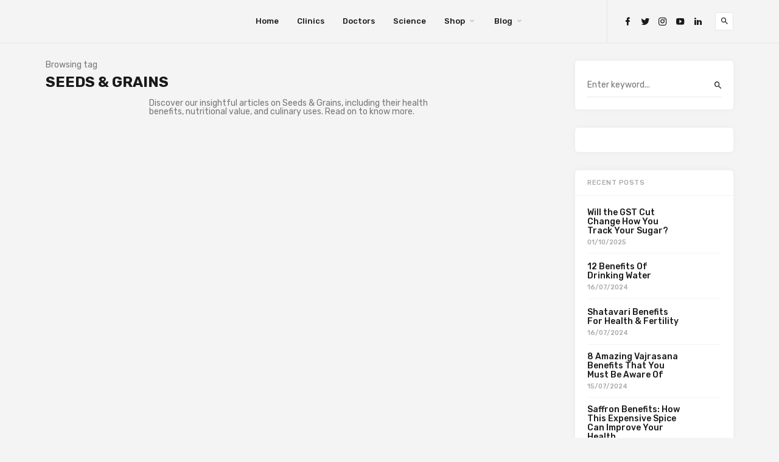

--- FILE ---
content_type: text/html; charset=UTF-8
request_url: https://www.beatoapp.com/blog/tag/seeds-grains/
body_size: 18899
content:
<!DOCTYPE html><html dir="ltr" lang="en-US" prefix="og: https://ogp.me/ns#"><head><meta http-equiv="Content-Type" content="text/html;charset=UTF-8"><meta http-equiv="Content-Security-Policy" content="default-src * self blob: data: gap:; style-src * self 'unsafe-inline' blob: data: gap:; script-src * 'self' 'unsafe-eval' 'unsafe-inline' blob: data: gap:; object-src * 'self' blob: data: gap:; img-src * self 'unsafe-inline' blob: data: gap:; connect-src self * 'unsafe-inline' blob: data: gap:; frame-src * self blob: data: gap:;"><script async src="https://www.googletagmanager.com/gtag/js?id=UA-71640261-1"></script><script type="cwvpsbdelayedscript">
window.dataLayer = window.dataLayer || [];
function gtag(){dataLayer.push(arguments);}
gtag('js', new Date());
gtag('config', 'UA-71640261-1');
</script><script>(function(w,d,s,l,i){w[l]=w[l]||[];w[l].push({'gtm.start':
new Date().getTime(),event:'gtm.js'});var f=d.getElementsByTagName(s)[0],
j=d.createElement(s),dl=l!='dataLayer'?'&l='+l:'';j.async=true;j.src=
'https://www.googletagmanager.com/gtm.js?id='+i+dl;f.parentNode.insertBefore(j,f);
})(window,document,'script','dataLayer','GTM-T6RRZL');</script><script>(function(w,d,s,l,i){w[l]=w[l]||[];w[l].push({'gtm.start':
new Date().getTime(),event:'gtm.js'});var f=d.getElementsByTagName(s)[0],
j=d.createElement(s),dl=l!='dataLayer'?'&l='+l:'';j.async=true;j.src=
'https://www.googletagmanager.com/gtm.js?id='+i+dl;f.parentNode.insertBefore(j,f);
})(window,document,'script','dataLayer','GTM-52D2X2M');</script><script type="cwvpsbdelayedscript">
!function(f,b,e,v,n,t,s)
{if(f.fbq)return;n=f.fbq=function(){n.callMethod?
n.callMethod.apply(n,arguments):n.queue.push(arguments)};
if(!f._fbq)f._fbq=n;n.push=n;n.loaded=!0;n.version='2.0';
n.queue=[];t=b.createElement(e);t.async=!0;
t.src=v;s=b.getElementsByTagName(e)[0];
s.parentNode.insertBefore(t,s)}(window, document,'script',
'https://connect.facebook.net/en_US/fbevents.js');
fbq('init', '226828697809714');
fbq('track', 'PageView');
</script><noscript><img height="1" width="1" style="display:none" data-src="https://www.facebook.com/tr?id=226828697809714&amp;ev=PageView&amp;noscript=1" src="[data-uri]" class="cwvlazyload"></noscript><meta charset="UTF-8"><meta name="viewport" content="width=device-width, initial-scale=1"><link rel="profile" href="http://gmpg.org/xfn/11"><title>Seeds &amp; Grains - Diabetes Blog</title><meta name="description" content="Discover our insightful articles on Seeds &amp; Grains, including their health benefits, nutritional value, and culinary uses. Read on to know more."><meta name="robots" content="max-image-preview:large"><link rel="canonical" href="https://www.beatoapp.com/blog/tag/seeds-grains/"><link rel="next" href="https://www.beatoapp.com/blog/tag/seeds-grains/page/2/"><meta name="generator" content="All in One SEO (AIOSEO)"><link rel="preload" href="https://www.beatoapp.com/blog/wp-content/plugins/rate-my-post/public/css/fonts/ratemypost.ttf" type="font/ttf" as="font" crossorigin="anonymous"><script type="cwvpsbdelayedscript" id="wpp-js" src="https://www.beatoapp.com/blog/wp-content/plugins/wordpress-popular-posts/assets/js/wpp.min.js" data-sampling="0" data-sampling-rate="100" data-api-url="https://www.beatoapp.com/blog/wp-json/wordpress-popular-posts" data-post-id="0" data-token="e12a4f552b" data-lang="0" data-debug="0" data-cwvpsb-type="text/javascript" defer></script><link rel="amphtml" href="https://www.beatoapp.com/blog/tag/seeds-grains/amp/"><meta name="generator" content="AMP for WP 1.0.98"><link rel="dns-prefetch" href="//fonts.googleapis.com"><link rel="alternate" type="application/rss+xml" title="Diabetes Blog » Feed" href="https://www.beatoapp.com/blog/feed/"><link rel="alternate" type="application/rss+xml" title="Diabetes Blog » Comments Feed" href="https://www.beatoapp.com/blog/comments/feed/"><link rel="alternate" type="application/rss+xml" title="Diabetes Blog » Seeds &amp; Grains Tag Feed" href="https://www.beatoapp.com/blog/tag/seeds-grains/feed/"><link rel="alternate" type="application/rss+xml" title="Diabetes Blog » Stories Feed" href="https://www.beatoapp.com/blog/web-stories/feed/"><script type="cwvpsbdelayedscript" data-cwvpsb-type="text/javascript">

window._wpemojiSettings = {"baseUrl":"https:\/\/s.w.org\/images\/core\/emoji\/15.0.3\/72x72\/","ext":".png","svgUrl":"https:\/\/s.w.org\/images\/core\/emoji\/15.0.3\/svg\/","svgExt":".svg","source":{"concatemoji":"https:\/\/www.beatoapp.com\/blog\/wp-includes\/js\/wp-emoji-release.min.js?ver=6.6.2&time=1768954659"}};

!function(i,n){var o,s,e;function c(e){try{var t={supportTests:e,timestamp:(new Date).valueOf()};sessionStorage.setItem(o,JSON.stringify(t))}catch(e){}}function p(e,t,n){e.clearRect(0,0,e.canvas.width,e.canvas.height),e.fillText(t,0,0);var t=new Uint32Array(e.getImageData(0,0,e.canvas.width,e.canvas.height).data),r=(e.clearRect(0,0,e.canvas.width,e.canvas.height),e.fillText(n,0,0),new Uint32Array(e.getImageData(0,0,e.canvas.width,e.canvas.height).data));return t.every(function(e,t){return e===r[t]})}function u(e,t,n){switch(t){case"flag":return n(e,"\ud83c\udff3\ufe0f\u200d\u26a7\ufe0f","\ud83c\udff3\ufe0f\u200b\u26a7\ufe0f")?!1:!n(e,"\ud83c\uddfa\ud83c\uddf3","\ud83c\uddfa\u200b\ud83c\uddf3")&&!n(e,"\ud83c\udff4\udb40\udc67\udb40\udc62\udb40\udc65\udb40\udc6e\udb40\udc67\udb40\udc7f","\ud83c\udff4\u200b\udb40\udc67\u200b\udb40\udc62\u200b\udb40\udc65\u200b\udb40\udc6e\u200b\udb40\udc67\u200b\udb40\udc7f");case"emoji":return!n(e,"\ud83d\udc26\u200d\u2b1b","\ud83d\udc26\u200b\u2b1b")}return!1}function f(e,t,n){var r="undefined"!=typeof WorkerGlobalScope&&self instanceof WorkerGlobalScope?new OffscreenCanvas(300,150):i.createElement("canvas"),a=r.getContext("2d",{willReadFrequently:!0}),o=(a.textBaseline="top",a.font="600 32px Arial",{});return e.forEach(function(e){o[e]=t(a,e,n)}),o}function t(e){var t=i.createElement("script");t.src=e,t.defer=!0,i.head.appendChild(t)}"undefined"!=typeof Promise&&(o="wpEmojiSettingsSupports",s=["flag","emoji"],n.supports={everything:!0,everythingExceptFlag:!0},e=new Promise(function(e){i.addEventListener("DOMContentLoaded",e,{once:!0})}),new Promise(function(t){var n=function(){try{var e=JSON.parse(sessionStorage.getItem(o));if("object"==typeof e&&"number"==typeof e.timestamp&&(new Date).valueOf()<e.timestamp+604800&&"object"==typeof e.supportTests)return e.supportTests}catch(e){}return null}();if(!n){if("undefined"!=typeof Worker&&"undefined"!=typeof OffscreenCanvas&&"undefined"!=typeof URL&&URL.createObjectURL&&"undefined"!=typeof Blob)try{var e="postMessage("+f.toString()+"("+[JSON.stringify(s),u.toString(),p.toString()].join(",")+"));",r=new Blob([e],{type:"text/javascript"}),a=new Worker(URL.createObjectURL(r),{name:"wpTestEmojiSupports"});return void(a.onmessage=function(e){c(n=e.data),a.terminate(),t(n)})}catch(e){}c(n=f(s,u,p))}t(n)}).then(function(e){for(var t in e)n.supports[t]=e[t],n.supports.everything=n.supports.everything&&n.supports[t],"flag"!==t&&(n.supports.everythingExceptFlag=n.supports.everythingExceptFlag&&n.supports[t]);n.supports.everythingExceptFlag=n.supports.everythingExceptFlag&&!n.supports.flag,n.DOMReady=!1,n.readyCallback=function(){n.DOMReady=!0}}).then(function(){return e}).then(function(){var e;n.supports.everything||(n.readyCallback(),(e=n.source||{}).concatemoji?t(e.concatemoji):e.wpemoji&&e.twemoji&&(t(e.twemoji),t(e.wpemoji)))}))}((window,document),window._wpemojiSettings);

</script><link rel="stylesheet" id="pt-cv-public-style-css" href="https://www.beatoapp.com/blog/wp-content/plugins/content-views-query-and-display-post-page/public/assets/css/cv.css?ver=4.0" type="text/css" media="all"><style id="wp-emoji-styles-inline-css" type="text/css">img.wp-smiley,img.emoji{display:inline !important;border:none !important;box-shadow:none !important;height:1em !important;width:1em !important;margin:0 0.07em !important;vertical-align:-0.1em !important;background:none !important;padding:0 !important}</style><link rel="stylesheet" id="wp-block-library-css" href="https://www.beatoapp.com/blog/wp-includes/css/dist/block-library/style.min.css?ver=6.6.2" type="text/css" media="all"><link rel="stylesheet" id="mpp_gutenberg-css" href="https://www.beatoapp.com/blog/wp-content/plugins/metronet-profile-picture/dist/blocks.style.build.css?ver=2.6.3" type="text/css" media="all"><style id="classic-theme-styles-inline-css" type="text/css">.wp-block-button__link{color:#fff;background-color:#32373c;border-radius:9999px;box-shadow:none;text-decoration:none;padding:calc(.667em + 2px) calc(1.333em + 2px);font-size:1.125em}.wp-block-file__button{background:#32373c;color:#fff;text-decoration:none}</style><style id="global-styles-inline-css" type="text/css">:root{--wp--preset--aspect-ratio--square:1;--wp--preset--aspect-ratio--4-3:4/3;--wp--preset--aspect-ratio--3-4:3/4;--wp--preset--aspect-ratio--3-2:3/2;--wp--preset--aspect-ratio--2-3:2/3;--wp--preset--aspect-ratio--16-9:16/9;--wp--preset--aspect-ratio--9-16:9/16;--wp--preset--color--black:#000000;--wp--preset--color--cyan-bluish-gray:#abb8c3;--wp--preset--color--white:#ffffff;--wp--preset--color--pale-pink:#f78da7;--wp--preset--color--vivid-red:#cf2e2e;--wp--preset--color--luminous-vivid-orange:#ff6900;--wp--preset--color--luminous-vivid-amber:#fcb900;--wp--preset--color--light-green-cyan:#7bdcb5;--wp--preset--color--vivid-green-cyan:#00d084;--wp--preset--color--pale-cyan-blue:#8ed1fc;--wp--preset--color--vivid-cyan-blue:#0693e3;--wp--preset--color--vivid-purple:#9b51e0;--wp--preset--gradient--vivid-cyan-blue-to-vivid-purple:linear-gradient(135deg,rgba(6,147,227,1) 0%,rgb(155,81,224) 100%);--wp--preset--gradient--light-green-cyan-to-vivid-green-cyan:linear-gradient(135deg,rgb(122,220,180) 0%,rgb(0,208,130) 100%);--wp--preset--gradient--luminous-vivid-amber-to-luminous-vivid-orange:linear-gradient(135deg,rgba(252,185,0,1) 0%,rgba(255,105,0,1) 100%);--wp--preset--gradient--luminous-vivid-orange-to-vivid-red:linear-gradient(135deg,rgba(255,105,0,1) 0%,rgb(207,46,46) 100%);--wp--preset--gradient--very-light-gray-to-cyan-bluish-gray:linear-gradient(135deg,rgb(238,238,238) 0%,rgb(169,184,195) 100%);--wp--preset--gradient--cool-to-warm-spectrum:linear-gradient(135deg,rgb(74,234,220) 0%,rgb(151,120,209) 20%,rgb(207,42,186) 40%,rgb(238,44,130) 60%,rgb(251,105,98) 80%,rgb(254,248,76) 100%);--wp--preset--gradient--blush-light-purple:linear-gradient(135deg,rgb(255,206,236) 0%,rgb(152,150,240) 100%);--wp--preset--gradient--blush-bordeaux:linear-gradient(135deg,rgb(254,205,165) 0%,rgb(254,45,45) 50%,rgb(107,0,62) 100%);--wp--preset--gradient--luminous-dusk:linear-gradient(135deg,rgb(255,203,112) 0%,rgb(199,81,192) 50%,rgb(65,88,208) 100%);--wp--preset--gradient--pale-ocean:linear-gradient(135deg,rgb(255,245,203) 0%,rgb(182,227,212) 50%,rgb(51,167,181) 100%);--wp--preset--gradient--electric-grass:linear-gradient(135deg,rgb(202,248,128) 0%,rgb(113,206,126) 100%);--wp--preset--gradient--midnight:linear-gradient(135deg,rgb(2,3,129) 0%,rgb(40,116,252) 100%);--wp--preset--font-size--small:13px;--wp--preset--font-size--medium:20px;--wp--preset--font-size--large:36px;--wp--preset--font-size--x-large:42px;--wp--preset--spacing--20:0.44rem;--wp--preset--spacing--30:0.67rem;--wp--preset--spacing--40:1rem;--wp--preset--spacing--50:1.5rem;--wp--preset--spacing--60:2.25rem;--wp--preset--spacing--70:3.38rem;--wp--preset--spacing--80:5.06rem;--wp--preset--shadow--natural:6px 6px 9px rgba(0,0,0,0.2);--wp--preset--shadow--deep:12px 12px 50px rgba(0,0,0,0.4);--wp--preset--shadow--sharp:6px 6px 0px rgba(0,0,0,0.2);--wp--preset--shadow--outlined:6px 6px 0px -3px rgba(255,255,255,1),6px 6px rgba(0,0,0,1);--wp--preset--shadow--crisp:6px 6px 0px rgba(0,0,0,1)}:where(.is-layout-flex){gap:0.5em}:where(.is-layout-grid){gap:0.5em}body .is-layout-flex{display:flex}.is-layout-flex{flex-wrap:wrap;align-items:center}.is-layout-flex >:is(*,div){margin:0}body .is-layout-grid{display:grid}.is-layout-grid >:is(*,div){margin:0}:where(.wp-block-columns.is-layout-flex){gap:2em}:where(.wp-block-columns.is-layout-grid){gap:2em}:where(.wp-block-post-template.is-layout-flex){gap:1.25em}:where(.wp-block-post-template.is-layout-grid){gap:1.25em}.has-black-color{color:var(--wp--preset--color--black) !important}.has-cyan-bluish-gray-color{color:var(--wp--preset--color--cyan-bluish-gray) !important}.has-white-color{color:var(--wp--preset--color--white) !important}.has-pale-pink-color{color:var(--wp--preset--color--pale-pink) !important}.has-vivid-red-color{color:var(--wp--preset--color--vivid-red) !important}.has-luminous-vivid-orange-color{color:var(--wp--preset--color--luminous-vivid-orange) !important}.has-luminous-vivid-amber-color{color:var(--wp--preset--color--luminous-vivid-amber) !important}.has-light-green-cyan-color{color:var(--wp--preset--color--light-green-cyan) !important}.has-vivid-green-cyan-color{color:var(--wp--preset--color--vivid-green-cyan) !important}.has-pale-cyan-blue-color{color:var(--wp--preset--color--pale-cyan-blue) !important}.has-vivid-cyan-blue-color{color:var(--wp--preset--color--vivid-cyan-blue) !important}.has-vivid-purple-color{color:var(--wp--preset--color--vivid-purple) !important}.has-black-background-color{background-color:var(--wp--preset--color--black) !important}.has-cyan-bluish-gray-background-color{background-color:var(--wp--preset--color--cyan-bluish-gray) !important}.has-white-background-color{background-color:var(--wp--preset--color--white) !important}.has-pale-pink-background-color{background-color:var(--wp--preset--color--pale-pink) !important}.has-vivid-red-background-color{background-color:var(--wp--preset--color--vivid-red) !important}.has-luminous-vivid-orange-background-color{background-color:var(--wp--preset--color--luminous-vivid-orange) !important}.has-luminous-vivid-amber-background-color{background-color:var(--wp--preset--color--luminous-vivid-amber) !important}.has-light-green-cyan-background-color{background-color:var(--wp--preset--color--light-green-cyan) !important}.has-vivid-green-cyan-background-color{background-color:var(--wp--preset--color--vivid-green-cyan) !important}.has-pale-cyan-blue-background-color{background-color:var(--wp--preset--color--pale-cyan-blue) !important}.has-vivid-cyan-blue-background-color{background-color:var(--wp--preset--color--vivid-cyan-blue) !important}.has-vivid-purple-background-color{background-color:var(--wp--preset--color--vivid-purple) !important}.has-black-border-color{border-color:var(--wp--preset--color--black) !important}.has-cyan-bluish-gray-border-color{border-color:var(--wp--preset--color--cyan-bluish-gray) !important}.has-white-border-color{border-color:var(--wp--preset--color--white) !important}.has-pale-pink-border-color{border-color:var(--wp--preset--color--pale-pink) !important}.has-vivid-red-border-color{border-color:var(--wp--preset--color--vivid-red) !important}.has-luminous-vivid-orange-border-color{border-color:var(--wp--preset--color--luminous-vivid-orange) !important}.has-luminous-vivid-amber-border-color{border-color:var(--wp--preset--color--luminous-vivid-amber) !important}.has-light-green-cyan-border-color{border-color:var(--wp--preset--color--light-green-cyan) !important}.has-vivid-green-cyan-border-color{border-color:var(--wp--preset--color--vivid-green-cyan) !important}.has-pale-cyan-blue-border-color{border-color:var(--wp--preset--color--pale-cyan-blue) !important}.has-vivid-cyan-blue-border-color{border-color:var(--wp--preset--color--vivid-cyan-blue) !important}.has-vivid-purple-border-color{border-color:var(--wp--preset--color--vivid-purple) !important}.has-vivid-cyan-blue-to-vivid-purple-gradient-background{background:var(--wp--preset--gradient--vivid-cyan-blue-to-vivid-purple) !important}.has-light-green-cyan-to-vivid-green-cyan-gradient-background{background:var(--wp--preset--gradient--light-green-cyan-to-vivid-green-cyan) !important}.has-luminous-vivid-amber-to-luminous-vivid-orange-gradient-background{background:var(--wp--preset--gradient--luminous-vivid-amber-to-luminous-vivid-orange) !important}.has-luminous-vivid-orange-to-vivid-red-gradient-background{background:var(--wp--preset--gradient--luminous-vivid-orange-to-vivid-red) !important}.has-very-light-gray-to-cyan-bluish-gray-gradient-background{background:var(--wp--preset--gradient--very-light-gray-to-cyan-bluish-gray) !important}.has-cool-to-warm-spectrum-gradient-background{background:var(--wp--preset--gradient--cool-to-warm-spectrum) !important}.has-blush-light-purple-gradient-background{background:var(--wp--preset--gradient--blush-light-purple) !important}.has-blush-bordeaux-gradient-background{background:var(--wp--preset--gradient--blush-bordeaux) !important}.has-luminous-dusk-gradient-background{background:var(--wp--preset--gradient--luminous-dusk) !important}.has-pale-ocean-gradient-background{background:var(--wp--preset--gradient--pale-ocean) !important}.has-electric-grass-gradient-background{background:var(--wp--preset--gradient--electric-grass) !important}.has-midnight-gradient-background{background:var(--wp--preset--gradient--midnight) !important}.has-small-font-size{font-size:var(--wp--preset--font-size--small) !important}.has-medium-font-size{font-size:var(--wp--preset--font-size--medium) !important}.has-large-font-size{font-size:var(--wp--preset--font-size--large) !important}.has-x-large-font-size{font-size:var(--wp--preset--font-size--x-large) !important}:where(.wp-block-post-template.is-layout-flex){gap:1.25em}:where(.wp-block-post-template.is-layout-grid){gap:1.25em}:where(.wp-block-columns.is-layout-flex){gap:2em}:where(.wp-block-columns.is-layout-grid){gap:2em}:root:where(.wp-block-pullquote){font-size:1.5em;line-height:1.6}</style><link rel="stylesheet" id="rate-my-post-css" href="https://www.beatoapp.com/blog/wp-content/plugins/rate-my-post/public/css/rate-my-post.min.css?ver=4.2.0" type="text/css" media="all"><link rel="stylesheet" id="ez-toc-css" href="https://www.beatoapp.com/blog/wp-content/plugins/easy-table-of-contents/assets/css/screen.min.css?ver=2.0.69.1" type="text/css" media="all"><style id="ez-toc-inline-css" type="text/css">div#ez-toc-container .ez-toc-title{font-size:120%}div#ez-toc-container .ez-toc-title{font-weight:500}div#ez-toc-container ul li{font-size:95%}div#ez-toc-container ul li{font-weight:500}div#ez-toc-container nav ul ul li{font-size:90%}div#ez-toc-container{width:100%}.ez-toc-container-direction{direction:ltr}.ez-toc-counter ul{counter-reset:item}.ez-toc-counter nav ul li a::before{content:counters(item,'.',decimal) '. ';display:inline-block;counter-increment:item;flex-grow:0;flex-shrink:0;margin-right:.2em;float:left}.ez-toc-widget-direction{direction:ltr}.ez-toc-widget-container ul{counter-reset:item}.ez-toc-widget-container nav ul li a::before{content:counters(item,'.',decimal) '. ';display:inline-block;counter-increment:item;flex-grow:0;flex-shrink:0;margin-right:.2em;float:left}</style><link rel="stylesheet" id="wordpress-popular-posts-css-css" href="https://www.beatoapp.com/blog/wp-content/plugins/wordpress-popular-posts/assets/css/wpp.css?ver=7.0.1" type="text/css" media="all"><link rel="stylesheet" id="linx-fonts-css" href="//fonts.googleapis.com/css?display=swap&amp;family=Rubik%3A400%2C500%2C700%26subset%3Dlatin%2Clatin-ext&amp;ver=1.5" type="text/css" media="all"><link rel="stylesheet" id="linx-style-css" href="https://www.beatoapp.com/blog/wp-content/themes/linx/style.css?ver=1.5" type="text/css" media="all"><link rel="stylesheet" id="heateor_sss_frontend_css-css" href="https://www.beatoapp.com/blog/wp-content/plugins/sassy-social-share/public/css/sassy-social-share-public.css?ver=3.3.67" type="text/css" media="all"><style id="heateor_sss_frontend_css-inline-css" type="text/css">.heateor_sss_button_instagram span.heateor_sss_svg,a.heateor_sss_instagram span.heateor_sss_svg{background:radial-gradient(circle at 30% 107%,#fdf497 0,#fdf497 5%,#fd5949 45%,#d6249f 60%,#285aeb 90%)}.heateor_sss_horizontal_sharing .heateor_sss_svg,.heateor_sss_standard_follow_icons_container .heateor_sss_svg{color:#fff;border-width:0px;border-style:solid;border-color:transparent}.heateor_sss_horizontal_sharing .heateorSssTCBackground{color:#666}.heateor_sss_horizontal_sharing span.heateor_sss_svg:hover,.heateor_sss_standard_follow_icons_container span.heateor_sss_svg:hover{border-color:transparent}.heateor_sss_vertical_sharing span.heateor_sss_svg,.heateor_sss_floating_follow_icons_container span.heateor_sss_svg{color:#fff;border-width:0px;border-style:solid;border-color:transparent}.heateor_sss_vertical_sharing .heateorSssTCBackground{color:#666}.heateor_sss_vertical_sharing span.heateor_sss_svg:hover,.heateor_sss_floating_follow_icons_container span.heateor_sss_svg:hover{border-color:transparent}@media screen and (max-width:783px){.heateor_sss_vertical_sharing{display:none!important}}</style><link rel="stylesheet" id="child-theme-style-css" href="https://www.beatoapp.com/blog/wp-content/themes/linx-child/style.css?ver=1.0.0" type="text/css" media="all"><script type="cwvpsbdelayedscript" src="https://www.beatoapp.com/blog/wp-includes/js/jquery/jquery.min.js" id="jquery-core-js" data-cwvpsb-type="text/javascript" defer></script><script type="cwvpsbdelayedscript" src="https://www.beatoapp.com/blog/wp-includes/js/jquery/jquery-migrate.min.js" id="jquery-migrate-js" data-cwvpsb-type="text/javascript" defer></script><script type="cwvpsbdelayedscript" src="https://www.beatoapp.com/blog/wp-content/plugins/core-web-vitals-pagespeed-booster/includes/images/lazy-load-public.min.js" id="Core Web Vitals &amp; PageSpeed Booster-js" data-cwvpsb-type="text/javascript" defer></script><link rel="https://api.w.org/" href="https://www.beatoapp.com/blog/wp-json/"><link rel="alternate" title="JSON" type="application/json" href="https://www.beatoapp.com/blog/wp-json/wp/v2/tags/777"><link rel="EditURI" type="application/rsd+xml" title="RSD" href="https://www.beatoapp.com/blog/xmlrpc.php?rsd"><meta name="generator" content="WordPress 6.6.2"> <style id="wpp-loading-animation-styles">@-webkit-keyframes bgslide{from{background-position-x:0}to{background-position-x:-200%}}@keyframes bgslide{from{background-position-x:0}to{background-position-x:-200%}}.wpp-widget-block-placeholder,.wpp-shortcode-placeholder{margin:0 auto;width:60px;height:3px;background:#dd3737;background:linear-gradient(90deg,#dd3737 0%,#571313 10%,#dd3737 100%);background-size:200% auto;border-radius:3px;-webkit-animation:bgslide 1s infinite linear;animation:bgslide 1s infinite linear}</style> <style type="text/css" id="wp-custom-css">.instagram-footer{margin:0 auto;max-width:1920px}p a{color:blue}</style><style id="kirki-inline-styles">.featured-wrapper{background-color:#07a1a9}</style></head><body class="archive tag tag-seeds-grains tag-777 hfeed navbar-regular with-masonry layout-three sidebar-right pagination-infinite_button paged-next"><noscript><iframe src="https://www.googletagmanager.com/ns.html?id=GTM-T6RRZL" height="0" width="0" style="display:none;visibility:hidden"></iframe></noscript><noscript><iframe src="https://www.googletagmanager.com/ns.html?id=GTM-52D2X2M" height="0" width="0" style="display:none;visibility:hidden"></iframe></noscript><div class="site"><header class="site-header"><meta http-equiv="Content-Type" content="text/html;charset=UTF-8"> <div class="container"><div class="navbar"> <div class="branding-within"> <a href="https://www.beatoapp.com/"> <img class="logo regular cwvlazyload" alt="Diabetes Blog" data-src="https://www.beatoapp.com/blog/wp-content/uploads/2024/05/BeatO-Logo-200x73-1.png" src="[data-uri]"> </a> </div> <nav class="main-menu hidden-xs hidden-sm hidden-md"> <ul id="menu-website-navigation" class="nav-list u-plain-list"><li id="menu-item-17703" class="menu-item menu-item-type-custom menu-item-object-custom menu-item-17703"><a href="https://www.beatoapp.com/">Home</a></li><li id="menu-item-17705" class="menu-item menu-item-type-custom menu-item-object-custom menu-item-17705"><a href="https://www.beatoapp.com/diabetes-clinics">Clinics</a></li><li id="menu-item-17706" class="menu-item menu-item-type-custom menu-item-object-custom menu-item-17706"><a href="https://www.beatoapp.com/diabetes-doctors">Doctors</a></li><li id="menu-item-17707" class="menu-item menu-item-type-custom menu-item-object-custom menu-item-17707"><a href="https://www.beatoapp.com/science">Science</a></li><li id="menu-item-17708" class="menu-item menu-item-type-custom menu-item-object-custom menu-item-has-children menu-item-17708"><a href="https://shop.beatoapp.com/?utm_source=Organic&amp;utm_medium=english_Blog&amp;utm_campaign=navigation_click">Shop</a><ul class="sub-menu"><li id="menu-item-17710" class="menu-item menu-item-type-custom menu-item-object-custom menu-item-17710"><a href="https://shop.beatoapp.com/products/beato-curv-glucometer-blood-glucose-test-strips?utm_source=Organic&amp;utm_medium=english_Blog&amp;utm_campaign=navigation_click">Curv</a></li><li id="menu-item-17711" class="menu-item menu-item-type-custom menu-item-object-custom menu-item-17711"><a href="https://shop.beatoapp.com/products/beato-smart-glucometer-machine-with-strips-lancets-compatible-with-ios?utm_source=Organic&amp;utm_medium=english_Blog&amp;utm_campaign=navigation_click">Smart</a></li><li id="menu-item-17714" class="menu-item menu-item-type-custom menu-item-object-custom menu-item-17714"><a href="https://shop.beatoapp.com/collections/glucometer-strips?utm_source=Organic&amp;utm_medium=english_Blog&amp;utm_campaign=navigation_click">Strips</a></li><li id="menu-item-17726" class="menu-item menu-item-type-custom menu-item-object-custom menu-item-17726"><a href="https://shop.beatoapp.com/collections/sexual-wellness?utm_source=Organic&amp;utm_medium=english_Blog&amp;utm_campaign=navigation_click">Sexual Wellness</a></li><li id="menu-item-17712" class="menu-item menu-item-type-custom menu-item-object-custom menu-item-17712"><a href="https://shop.beatoapp.com/collections/health-care-devices?utm_source=Organic&amp;utm_medium=english_Blog&amp;utm_campaign=navigation_click">Health Care Devices</a></li></ul></li><li id="menu-item-17709" class="menu-item menu-item-type-custom menu-item-object-custom menu-item-home menu-item-has-children menu-item-17709"><a href="https://www.beatoapp.com/blog">Blog</a><ul class="sub-menu"><li id="menu-item-17732" class="menu-item menu-item-type-taxonomy menu-item-object-category menu-item-17732"><a href="https://www.beatoapp.com/blog/category/popular-stories/">Popular Stories</a></li><li id="menu-item-17733" class="menu-item menu-item-type-taxonomy menu-item-object-category menu-item-17733"><a href="https://www.beatoapp.com/blog/category/yoga-and-fitness/">Yoga &amp; Fitness</a></li><li id="menu-item-17734" class="menu-item menu-item-type-taxonomy menu-item-object-category menu-item-17734"><a href="https://www.beatoapp.com/blog/category/beato-unbeatables/">BeatO Unbeatable Testimonials</a></li><li id="menu-item-17735" class="menu-item menu-item-type-taxonomy menu-item-object-category menu-item-17735"><a href="https://www.beatoapp.com/blog/category/diabetes-basics/">Diabetes Basics</a></li><li id="menu-item-17737" class="menu-item menu-item-type-taxonomy menu-item-object-category menu-item-17737"><a href="https://www.beatoapp.com/blog/category/health-product-and-devices/">Health Product &amp; Devices</a></li><li id="menu-item-32574" class="menu-item menu-item-type-custom menu-item-object-custom menu-item-32574"><a href="https://www.beatoapp.com/hindi-blog/">Hindi Blog</a></li></ul></li></ul> </nav> <div class="main-search"> <form method="get" class="search-form inline" action="https://www.beatoapp.com/blog/"> <input type="search" class="search-field inline-field" placeholder="Enter keyword..." autocomplete="off" value="" name="s" required="true"> <button type="submit" class="search-submit"><i class="mdi mdi-magnify"></i></button></form> <div class="search-close navbar-button"><i class="mdi mdi-close"></i></div> </div> <div class="col-hamburger hidden-lg hidden-xl"> <div class="hamburger"></div> <div class="search-open navbar-button"> <i class="mdi mdi-magnify"></i> </div> </div> <div class="col-social hidden-xs hidden-sm hidden-md"> <div> <div class="social-links"> <a href="https://www.facebook.com/beatoapp/" title="Facebook" target="_blank" rel="noopener noreferrer"> <i class="mdi mdi-facebook"></i> </a> <a href="https://twitter.com/beatoapp" title="Twitter" target="_blank" rel="noopener noreferrer"> <i class="mdi mdi-twitter"></i> </a> <a href="https://www.instagram.com/beatoapp/" title="Instagram" target="_blank" rel="noopener noreferrer"> <i class="mdi mdi-instagram"></i> </a> <a href="https://www.youtube.com/BeatO360" title="YouTube" target="_blank" rel="noopener noreferrer"> <i class="mdi mdi-youtube-play"></i> </a> <a href="https://www.linkedin.com/company/beato-health-arx-technologies-pvt-ltd/mycompany/" title="LinkedIn" target="_blank" rel="noopener noreferrer"> <i class="mdi mdi-linkedin"></i> </a> </div> <div class="search-open navbar-button"> <i class="mdi mdi-magnify"></i> </div> </div> </div></div> </div></header><div class="header-gap"></div><div class="off-canvas"><div class="mobile-menu"></div><div class="close"><i class="mdi mdi-close"></i></div></div><div class="site-content container"><div class="row"><div class="col-lg-9"><div class="term-bar"> <div class="term-info"> <span>Browsing tag</span><h1 class="term-title">Seeds &amp; Grains</h1><div class="term-description"><p>Discover our insightful articles on Seeds &amp; Grains, including their health benefits, nutritional value, and culinary uses. Read on to know more.</p></div> </div></div><div class="content-area"><main class="site-main"><div class="row posts-wrapper"><div class="grid-sizer col-md-6 col-xl-4 grid-item"></div><div class="col-md-6 col-xl-4 grid-item"><article id="post-32737" class="post post-32737 type-post status-publish format-standard has-post-thumbnail hentry category-nutrition-and-food tag-seeds-grains"> <div class="entry-media with-placeholder" style="padding-bottom: 56.190476190476%;"> <a href="https://www.beatoapp.com/blog/dalia-glycemic-index-benefits-and-nutritional-insights/"> <img class="lazyload cwvlazyload" data-srcset="https://www.beatoapp.com/blog/wp-content/uploads/2024/06/Dalia-Glycemic-Index_-Benefits-and-Nutritional-Insights_20-06-24-420x236.webp 420w, https://www.beatoapp.com/blog/wp-content/uploads/2024/06/Dalia-Glycemic-Index_-Benefits-and-Nutritional-Insights_20-06-24-300x169.webp 300w, https://www.beatoapp.com/blog/wp-content/uploads/2024/06/Dalia-Glycemic-Index_-Benefits-and-Nutritional-Insights_20-06-24-1024x576.webp 1024w, https://www.beatoapp.com/blog/wp-content/uploads/2024/06/Dalia-Glycemic-Index_-Benefits-and-Nutritional-Insights_20-06-24-768x432.webp 768w, https://www.beatoapp.com/blog/wp-content/uploads/2024/06/Dalia-Glycemic-Index_-Benefits-and-Nutritional-Insights_20-06-24-840x473.webp 840w, https://www.beatoapp.com/blog/wp-content/uploads/2024/06/Dalia-Glycemic-Index_-Benefits-and-Nutritional-Insights_20-06-24-1130x636.webp 1130w, https://www.beatoapp.com/blog/wp-content/uploads/2024/06/Dalia-Glycemic-Index_-Benefits-and-Nutritional-Insights_20-06-24-150x84.webp 150w, https://www.beatoapp.com/blog/wp-content/uploads/2024/06/Dalia-Glycemic-Index_-Benefits-and-Nutritional-Insights_20-06-24.webp 1200w" data-sizes="auto" alt="Dalia Glycemic Index Benefits and Nutritional Insights" title="Dalia Glycemic Index_ Benefits and Nutritional Insights_20-06-24" src="[data-uri]"> </a> </div> <div class="entry-wrapper"> <header class="entry-header"><meta http-equiv="Content-Type" content="text/html;charset=UTF-8"> <div class="entry-category"> <a style="background-color: ;" href="https://www.beatoapp.com/blog/category/nutrition-and-food/" rel="category">Nutrition And Food</a> </div> <h2 class="entry-title"><a href="https://www.beatoapp.com/blog/dalia-glycemic-index-benefits-and-nutritional-insights/" rel="bookmark">Dalia Glycemic Index: Benefits and Nutritional Insights</a></h2> <div class="entry-meta"> </div> </header><div class="entry-excerpt"><p>…</p></div><div class="entry-author"> <img alt="Anuja Koul" class="avatar avatar-160 photo cwvlazyload" height="160" width="160" decoding="async" data-src="https://www.beatoapp.com/blog/wp-content/gravatars/b655418de7bb3e66e0a72aaa897fd147" src="[data-uri]" data-srcset="https://www.beatoapp.com/blog/wp-content/gravatars/b655418de7bb3e66e0a72aaa897fd147 2x"> <div class="author-info"> <a class="author-name" href="https://www.beatoapp.com/blog/author/anuja-koul/">Anuja Koul</a> <span class="entry-date"><time datetime="2024-07-05T13:34:44+05:30">05/07/2024</time></span> </div></div></div> <div class="entry-action"> <div> <a class="like" data-id="32737" href="#"><i class="mdi mdi-thumb-up"></i><span class="count">3</span></a> <a class="view" href="https://www.beatoapp.com/blog/dalia-glycemic-index-benefits-and-nutritional-insights/"><i class="mdi mdi-eye"></i><span class="count">11215</span></a> <a class="comment" href="https://www.beatoapp.com/blog/dalia-glycemic-index-benefits-and-nutritional-insights/#comments"><i class="mdi mdi-comment"></i><span class="count">0</span></a> </div> <div> <a class="bookmark" href="#" data-url="https://getpocket.com/edit?url=https%3A%2F%2Fwww.beatoapp.com%2Fblog%2Fdalia-glycemic-index-benefits-and-nutritional-insights%2F"> <i class="mdi mdi-bookmark"></i> <span>Read Later</span> </a> <a class="share" href="#" data-url="https://www.beatoapp.com/blog/dalia-glycemic-index-benefits-and-nutritional-insights/" data-title="Dalia Glycemic Index: Benefits and Nutritional Insights" data-thumbnail="https://www.beatoapp.com/blog/wp-content/uploads/2024/06/Dalia-Glycemic-Index_-Benefits-and-Nutritional-Insights_20-06-24-150x150.webp" data-image="https://www.beatoapp.com/blog/wp-content/uploads/2024/06/Dalia-Glycemic-Index_-Benefits-and-Nutritional-Insights_20-06-24-1130x636.webp"> <i class="mdi mdi-share"></i> <span>Share</span> </a> </div> </div> </article></div><div class="col-md-6 col-xl-4 grid-item"><article id="post-30547" class="post post-30547 type-post status-publish format-standard has-post-thumbnail hentry category-nutrition-and-food tag-seeds-grains"> <div class="entry-media with-placeholder" style="padding-bottom: 56.190476190476%;"> <a href="https://www.beatoapp.com/blog/health-benefits-of-eating-almond/"> <img class="lazyload cwvlazyload" data-srcset="https://www.beatoapp.com/blog/wp-content/uploads/2024/05/Health-Benefits-of-Almonds_09-05-24-420x236.webp 420w, https://www.beatoapp.com/blog/wp-content/uploads/2024/05/Health-Benefits-of-Almonds_09-05-24-300x169.webp 300w, https://www.beatoapp.com/blog/wp-content/uploads/2024/05/Health-Benefits-of-Almonds_09-05-24-1024x576.webp 1024w, https://www.beatoapp.com/blog/wp-content/uploads/2024/05/Health-Benefits-of-Almonds_09-05-24-768x432.webp 768w, https://www.beatoapp.com/blog/wp-content/uploads/2024/05/Health-Benefits-of-Almonds_09-05-24-840x473.webp 840w, https://www.beatoapp.com/blog/wp-content/uploads/2024/05/Health-Benefits-of-Almonds_09-05-24-1130x636.webp 1130w, https://www.beatoapp.com/blog/wp-content/uploads/2024/05/Health-Benefits-of-Almonds_09-05-24-150x84.webp 150w, https://www.beatoapp.com/blog/wp-content/uploads/2024/05/Health-Benefits-of-Almonds_09-05-24.webp 1200w" data-sizes="auto" alt="Health Benefits of Almonds" title="Health Benefits of Almonds_09-05-24" src="[data-uri]"> </a> </div> <div class="entry-wrapper"> <header class="entry-header"><meta http-equiv="Content-Type" content="text/html;charset=UTF-8"> <div class="entry-category"> <a style="background-color: ;" href="https://www.beatoapp.com/blog/category/nutrition-and-food/" rel="category">Nutrition And Food</a> </div> <h2 class="entry-title"><a href="https://www.beatoapp.com/blog/health-benefits-of-eating-almond/" rel="bookmark">7 Incredible Badam Benefits: Unveiling The Nutritional Value Of Almonds</a></h2> <div class="entry-meta"> </div> </header><div class="entry-excerpt"><p>…</p></div><div class="entry-author"> <img alt="Anuja Koul" class="avatar avatar-160 photo cwvlazyload" height="160" width="160" decoding="async" data-src="https://www.beatoapp.com/blog/wp-content/gravatars/b655418de7bb3e66e0a72aaa897fd147" src="[data-uri]" data-srcset="https://www.beatoapp.com/blog/wp-content/gravatars/b655418de7bb3e66e0a72aaa897fd147 2x"> <div class="author-info"> <a class="author-name" href="https://www.beatoapp.com/blog/author/anuja-koul/">Anuja Koul</a> <span class="entry-date"><time datetime="2024-06-25T15:37:05+05:30">25/06/2024</time></span> </div></div></div> <div class="entry-action"> <div> <a class="like" data-id="30547" href="#"><i class="mdi mdi-thumb-up"></i><span class="count">1</span></a> <a class="view" href="https://www.beatoapp.com/blog/health-benefits-of-eating-almond/"><i class="mdi mdi-eye"></i><span class="count">5736</span></a> <a class="comment" href="https://www.beatoapp.com/blog/health-benefits-of-eating-almond/#comments"><i class="mdi mdi-comment"></i><span class="count">0</span></a> </div> <div> <a class="bookmark" href="#" data-url="https://getpocket.com/edit?url=https%3A%2F%2Fwww.beatoapp.com%2Fblog%2Fhealth-benefits-of-eating-almond%2F"> <i class="mdi mdi-bookmark"></i> <span>Read Later</span> </a> <a class="share" href="#" data-url="https://www.beatoapp.com/blog/health-benefits-of-eating-almond/" data-title="7 Incredible Badam Benefits: Unveiling The Nutritional Value Of Almonds" data-thumbnail="https://www.beatoapp.com/blog/wp-content/uploads/2024/05/Health-Benefits-of-Almonds_09-05-24-150x150.webp" data-image="https://www.beatoapp.com/blog/wp-content/uploads/2024/05/Health-Benefits-of-Almonds_09-05-24-1130x636.webp"> <i class="mdi mdi-share"></i> <span>Share</span> </a> </div> </div> </article></div><div class="col-md-6 col-xl-4 grid-item"><article id="post-30046" class="post post-30046 type-post status-publish format-standard has-post-thumbnail hentry category-nutrition-and-food tag-seeds-grains"> <div class="entry-media with-placeholder" style="padding-bottom: 56.190476190476%;"> <a href="https://www.beatoapp.com/blog/health-benefits-of-popcorn/"> <img class="lazyload cwvlazyload" data-srcset="https://www.beatoapp.com/blog/wp-content/uploads/2024/04/Health-Benefits-Of-Popcorn-420x236.webp 420w, https://www.beatoapp.com/blog/wp-content/uploads/2024/04/Health-Benefits-Of-Popcorn-300x169.webp 300w, https://www.beatoapp.com/blog/wp-content/uploads/2024/04/Health-Benefits-Of-Popcorn-1024x576.webp 1024w, https://www.beatoapp.com/blog/wp-content/uploads/2024/04/Health-Benefits-Of-Popcorn-768x432.webp 768w, https://www.beatoapp.com/blog/wp-content/uploads/2024/04/Health-Benefits-Of-Popcorn-840x473.webp 840w, https://www.beatoapp.com/blog/wp-content/uploads/2024/04/Health-Benefits-Of-Popcorn-1130x636.webp 1130w, https://www.beatoapp.com/blog/wp-content/uploads/2024/04/Health-Benefits-Of-Popcorn-150x84.webp 150w, https://www.beatoapp.com/blog/wp-content/uploads/2024/04/Health-Benefits-Of-Popcorn.webp 1200w" data-sizes="auto" alt="Health Benefits Of Popcorn" title="Health Benefits Of Popcorn" src="[data-uri]"> </a> </div> <div class="entry-wrapper"> <header class="entry-header"><meta http-equiv="Content-Type" content="text/html;charset=UTF-8"> <div class="entry-category"> <a style="background-color: ;" href="https://www.beatoapp.com/blog/category/nutrition-and-food/" rel="category">Nutrition And Food</a> </div> <h2 class="entry-title"><a href="https://www.beatoapp.com/blog/health-benefits-of-popcorn/" rel="bookmark">Discover The Top 7 Popcorn Benefits For Weight Loss</a></h2> <div class="entry-meta"> </div> </header><div class="entry-excerpt"><p>…</p></div><div class="entry-author"> <img alt="Anuja Koul" class="avatar avatar-160 photo cwvlazyload" height="160" width="160" decoding="async" data-src="https://www.beatoapp.com/blog/wp-content/gravatars/b655418de7bb3e66e0a72aaa897fd147" src="[data-uri]" data-srcset="https://www.beatoapp.com/blog/wp-content/gravatars/b655418de7bb3e66e0a72aaa897fd147 2x"> <div class="author-info"> <a class="author-name" href="https://www.beatoapp.com/blog/author/anuja-koul/">Anuja Koul</a> <span class="entry-date"><time datetime="2024-06-25T16:08:45+05:30">25/06/2024</time></span> </div></div></div> <div class="entry-action"> <div> <a class="like" data-id="30046" href="#"><i class="mdi mdi-thumb-up"></i><span class="count">0</span></a> <a class="view" href="https://www.beatoapp.com/blog/health-benefits-of-popcorn/"><i class="mdi mdi-eye"></i><span class="count">5946</span></a> <a class="comment" href="https://www.beatoapp.com/blog/health-benefits-of-popcorn/#comments"><i class="mdi mdi-comment"></i><span class="count">0</span></a> </div> <div> <a class="bookmark" href="#" data-url="https://getpocket.com/edit?url=https%3A%2F%2Fwww.beatoapp.com%2Fblog%2Fhealth-benefits-of-popcorn%2F"> <i class="mdi mdi-bookmark"></i> <span>Read Later</span> </a> <a class="share" href="#" data-url="https://www.beatoapp.com/blog/health-benefits-of-popcorn/" data-title="Discover The Top 7 Popcorn Benefits For Weight Loss" data-thumbnail="https://www.beatoapp.com/blog/wp-content/uploads/2024/04/Health-Benefits-Of-Popcorn-150x150.webp" data-image="https://www.beatoapp.com/blog/wp-content/uploads/2024/04/Health-Benefits-Of-Popcorn-1130x636.webp"> <i class="mdi mdi-share"></i> <span>Share</span> </a> </div> </div> </article></div><div class="col-md-6 col-xl-4 grid-item"><article id="post-24801" class="post post-24801 type-post status-publish format-standard has-post-thumbnail hentry category-nutrition-and-food tag-seeds-grains"> <div class="entry-media with-placeholder" style="padding-bottom: 56.190476190476%;"> <a href="https://www.beatoapp.com/blog/health-benefits-of-eating-semolina/"> <img class="lazyload cwvlazyload" data-srcset="https://www.beatoapp.com/blog/wp-content/uploads/2024/03/Benefits-Of-Semolina-420x236.webp 420w, https://www.beatoapp.com/blog/wp-content/uploads/2024/03/Benefits-Of-Semolina-300x169.webp 300w, https://www.beatoapp.com/blog/wp-content/uploads/2024/03/Benefits-Of-Semolina-1024x576.webp 1024w, https://www.beatoapp.com/blog/wp-content/uploads/2024/03/Benefits-Of-Semolina-768x432.webp 768w, https://www.beatoapp.com/blog/wp-content/uploads/2024/03/Benefits-Of-Semolina-840x473.webp 840w, https://www.beatoapp.com/blog/wp-content/uploads/2024/03/Benefits-Of-Semolina-1130x636.webp 1130w, https://www.beatoapp.com/blog/wp-content/uploads/2024/03/Benefits-Of-Semolina-150x84.webp 150w, https://www.beatoapp.com/blog/wp-content/uploads/2024/03/Benefits-Of-Semolina.webp 1200w" data-sizes="auto" alt="benefits of semolina" title="Benefits Of Semolina" src="[data-uri]"> </a> </div> <div class="entry-wrapper"> <header class="entry-header"><meta http-equiv="Content-Type" content="text/html;charset=UTF-8"> <div class="entry-category"> <a style="background-color: ;" href="https://www.beatoapp.com/blog/category/nutrition-and-food/" rel="category">Nutrition And Food</a> </div> <h2 class="entry-title"><a href="https://www.beatoapp.com/blog/health-benefits-of-eating-semolina/" rel="bookmark">Top 8 Incredible Health Benefits Of Semolina You Must Know</a></h2> <div class="entry-meta"> </div> </header><div class="entry-excerpt"><p>…</p></div><div class="entry-author"> <img width="150" height="150" class="avatar avatar-160 photo cwvlazyload" alt="Sakshi Poptani" decoding="async" loading="lazy" data-src="https://www.beatoapp.com/blog/wp-content/uploads/2024/03/Sakshi-Poptani-Beato-Writer.webp" src="[data-uri]" data-srcset="https://www.beatoapp.com/blog/wp-content/uploads/2024/03/Sakshi-Poptani-Beato-Writer.webp 150w, https://www.beatoapp.com/blog/wp-content/uploads/2024/03/Sakshi-Poptani-Beato-Writer-24x24.webp 24w, https://www.beatoapp.com/blog/wp-content/uploads/2024/03/Sakshi-Poptani-Beato-Writer-48x48.webp 48w, https://www.beatoapp.com/blog/wp-content/uploads/2024/03/Sakshi-Poptani-Beato-Writer-96x96.webp 96w" data-sizes="(max-width: 150px) 100vw, 150px"> <div class="author-info"> <a class="author-name" href="https://www.beatoapp.com/blog/author/sakshi-poptani/">Sakshi Poptani</a> <span class="entry-date"><time datetime="2024-06-25T15:48:15+05:30">25/06/2024</time></span> </div></div></div> <div class="entry-action"> <div> <a class="like" data-id="24801" href="#"><i class="mdi mdi-thumb-up"></i><span class="count">1</span></a> <a class="view" href="https://www.beatoapp.com/blog/health-benefits-of-eating-semolina/"><i class="mdi mdi-eye"></i><span class="count">11667</span></a> <a class="comment" href="https://www.beatoapp.com/blog/health-benefits-of-eating-semolina/#comments"><i class="mdi mdi-comment"></i><span class="count">0</span></a> </div> <div> <a class="bookmark" href="#" data-url="https://getpocket.com/edit?url=https%3A%2F%2Fwww.beatoapp.com%2Fblog%2Fhealth-benefits-of-eating-semolina%2F"> <i class="mdi mdi-bookmark"></i> <span>Read Later</span> </a> <a class="share" href="#" data-url="https://www.beatoapp.com/blog/health-benefits-of-eating-semolina/" data-title="Top 8 Incredible Health Benefits Of Semolina You Must Know" data-thumbnail="https://www.beatoapp.com/blog/wp-content/uploads/2024/03/Benefits-Of-Semolina-150x150.webp" data-image="https://www.beatoapp.com/blog/wp-content/uploads/2024/03/Benefits-Of-Semolina-1130x636.webp"> <i class="mdi mdi-share"></i> <span>Share</span> </a> </div> </div> </article></div><div class="col-md-6 col-xl-4 grid-item"><article id="post-26406" class="post post-26406 type-post status-publish format-standard has-post-thumbnail hentry category-nutrition-and-food tag-seeds-grains"> <div class="entry-media with-placeholder" style="padding-bottom: 56.190476190476%;"> <a href="https://www.beatoapp.com/blog/health-benefits-of-eating-cowpea-black-eyes-peas/"> <img class="lazyload cwvlazyload" data-srcset="https://www.beatoapp.com/blog/wp-content/uploads/2024/03/Exploring-Cowpea-Benefits-420x236.webp 420w, https://www.beatoapp.com/blog/wp-content/uploads/2024/03/Exploring-Cowpea-Benefits-300x169.webp 300w, https://www.beatoapp.com/blog/wp-content/uploads/2024/03/Exploring-Cowpea-Benefits-1024x576.webp 1024w, https://www.beatoapp.com/blog/wp-content/uploads/2024/03/Exploring-Cowpea-Benefits-768x432.webp 768w, https://www.beatoapp.com/blog/wp-content/uploads/2024/03/Exploring-Cowpea-Benefits-840x473.webp 840w, https://www.beatoapp.com/blog/wp-content/uploads/2024/03/Exploring-Cowpea-Benefits-1130x636.webp 1130w, https://www.beatoapp.com/blog/wp-content/uploads/2024/03/Exploring-Cowpea-Benefits-150x84.webp 150w, https://www.beatoapp.com/blog/wp-content/uploads/2024/03/Exploring-Cowpea-Benefits.webp 1200w" data-sizes="auto" alt="cowpea benefits" title="Exploring Cowpea Benefits" src="[data-uri]"> </a> </div> <div class="entry-wrapper"> <header class="entry-header"><meta http-equiv="Content-Type" content="text/html;charset=UTF-8"> <div class="entry-category"> <a style="background-color: ;" href="https://www.beatoapp.com/blog/category/nutrition-and-food/" rel="category">Nutrition And Food</a> </div> <h2 class="entry-title"><a href="https://www.beatoapp.com/blog/health-benefits-of-eating-cowpea-black-eyes-peas/" rel="bookmark">6 Cowpea Benefits That Will Leave You In Aww</a></h2> <div class="entry-meta"> </div> </header><div class="entry-excerpt"><p>…</p></div><div class="entry-author"> <img width="150" height="150" class="avatar avatar-160 photo cwvlazyload" alt="Sakshi Poptani" decoding="async" loading="lazy" data-src="https://www.beatoapp.com/blog/wp-content/uploads/2024/03/Sakshi-Poptani-Beato-Writer.webp" src="[data-uri]" data-srcset="https://www.beatoapp.com/blog/wp-content/uploads/2024/03/Sakshi-Poptani-Beato-Writer.webp 150w, https://www.beatoapp.com/blog/wp-content/uploads/2024/03/Sakshi-Poptani-Beato-Writer-24x24.webp 24w, https://www.beatoapp.com/blog/wp-content/uploads/2024/03/Sakshi-Poptani-Beato-Writer-48x48.webp 48w, https://www.beatoapp.com/blog/wp-content/uploads/2024/03/Sakshi-Poptani-Beato-Writer-96x96.webp 96w" data-sizes="(max-width: 150px) 100vw, 150px"> <div class="author-info"> <a class="author-name" href="https://www.beatoapp.com/blog/author/sakshi-poptani/">Sakshi Poptani</a> <span class="entry-date"><time datetime="2024-03-28T11:47:57+05:30">28/03/2024</time></span> </div></div></div> <div class="entry-action"> <div> <a class="like" data-id="26406" href="#"><i class="mdi mdi-thumb-up"></i><span class="count">1</span></a> <a class="view" href="https://www.beatoapp.com/blog/health-benefits-of-eating-cowpea-black-eyes-peas/"><i class="mdi mdi-eye"></i><span class="count">6761</span></a> <a class="comment" href="https://www.beatoapp.com/blog/health-benefits-of-eating-cowpea-black-eyes-peas/#comments"><i class="mdi mdi-comment"></i><span class="count">0</span></a> </div> <div> <a class="bookmark" href="#" data-url="https://getpocket.com/edit?url=https%3A%2F%2Fwww.beatoapp.com%2Fblog%2Fhealth-benefits-of-eating-cowpea-black-eyes-peas%2F"> <i class="mdi mdi-bookmark"></i> <span>Read Later</span> </a> <a class="share" href="#" data-url="https://www.beatoapp.com/blog/health-benefits-of-eating-cowpea-black-eyes-peas/" data-title="6 Cowpea Benefits That Will Leave You In Aww" data-thumbnail="https://www.beatoapp.com/blog/wp-content/uploads/2024/03/Exploring-Cowpea-Benefits-150x150.webp" data-image="https://www.beatoapp.com/blog/wp-content/uploads/2024/03/Exploring-Cowpea-Benefits-1130x636.webp"> <i class="mdi mdi-share"></i> <span>Share</span> </a> </div> </div> </article></div><div class="col-md-6 col-xl-4 grid-item"><article id="post-26432" class="post post-26432 type-post status-publish format-standard has-post-thumbnail hentry category-nutrition-and-food tag-seeds-grains"> <div class="entry-media with-placeholder" style="padding-bottom: 56.190476190476%;"> <a href="https://www.beatoapp.com/blog/health-benefits-of-peanuts/"> <img class="lazyload cwvlazyload" data-srcset="https://www.beatoapp.com/blog/wp-content/uploads/2024/03/Are-Peanuts-Healthy_-Benefits-Nutritional-Value-420x236.webp 420w, https://www.beatoapp.com/blog/wp-content/uploads/2024/03/Are-Peanuts-Healthy_-Benefits-Nutritional-Value-300x169.webp 300w, https://www.beatoapp.com/blog/wp-content/uploads/2024/03/Are-Peanuts-Healthy_-Benefits-Nutritional-Value-1024x576.webp 1024w, https://www.beatoapp.com/blog/wp-content/uploads/2024/03/Are-Peanuts-Healthy_-Benefits-Nutritional-Value-768x432.webp 768w, https://www.beatoapp.com/blog/wp-content/uploads/2024/03/Are-Peanuts-Healthy_-Benefits-Nutritional-Value-840x473.webp 840w, https://www.beatoapp.com/blog/wp-content/uploads/2024/03/Are-Peanuts-Healthy_-Benefits-Nutritional-Value-1130x636.webp 1130w, https://www.beatoapp.com/blog/wp-content/uploads/2024/03/Are-Peanuts-Healthy_-Benefits-Nutritional-Value-150x84.webp 150w, https://www.beatoapp.com/blog/wp-content/uploads/2024/03/Are-Peanuts-Healthy_-Benefits-Nutritional-Value.webp 1200w" data-sizes="auto" alt="benefits of peanuts" title="Are Peanuts Healthy_ Benefits &amp; Nutritional Value" src="[data-uri]"> </a> </div> <div class="entry-wrapper"> <header class="entry-header"><meta http-equiv="Content-Type" content="text/html;charset=UTF-8"> <div class="entry-category"> <a style="background-color: ;" href="https://www.beatoapp.com/blog/category/nutrition-and-food/" rel="category">Nutrition And Food</a> </div> <h2 class="entry-title"><a href="https://www.beatoapp.com/blog/health-benefits-of-peanuts/" rel="bookmark">Explore These 12 Amazing Health Benefits Of Peanuts</a></h2> <div class="entry-meta"> </div> </header><div class="entry-excerpt"><p>…</p></div><div class="entry-author"> <img width="150" height="150" class="avatar avatar-160 photo cwvlazyload" alt="Akhil Taneja" decoding="async" loading="lazy" data-src="https://www.beatoapp.com/blog/wp-content/uploads/2024/03/Akhil-Taneja-1.webp" src="[data-uri]" data-srcset="https://www.beatoapp.com/blog/wp-content/uploads/2024/03/Akhil-Taneja-1.webp 150w, https://www.beatoapp.com/blog/wp-content/uploads/2024/03/Akhil-Taneja-1-24x24.webp 24w, https://www.beatoapp.com/blog/wp-content/uploads/2024/03/Akhil-Taneja-1-48x48.webp 48w, https://www.beatoapp.com/blog/wp-content/uploads/2024/03/Akhil-Taneja-1-96x96.webp 96w" data-sizes="(max-width: 150px) 100vw, 150px"> <div class="author-info"> <a class="author-name" href="https://www.beatoapp.com/blog/author/akhil-tanejabeatoapp-com/">Akhil Taneja</a> <span class="entry-date"><time datetime="2024-06-25T16:05:18+05:30">25/06/2024</time></span> </div></div></div> <div class="entry-action"> <div> <a class="like" data-id="26432" href="#"><i class="mdi mdi-thumb-up"></i><span class="count">1</span></a> <a class="view" href="https://www.beatoapp.com/blog/health-benefits-of-peanuts/"><i class="mdi mdi-eye"></i><span class="count">7299</span></a> <a class="comment" href="https://www.beatoapp.com/blog/health-benefits-of-peanuts/#comments"><i class="mdi mdi-comment"></i><span class="count">0</span></a> </div> <div> <a class="bookmark" href="#" data-url="https://getpocket.com/edit?url=https%3A%2F%2Fwww.beatoapp.com%2Fblog%2Fhealth-benefits-of-peanuts%2F"> <i class="mdi mdi-bookmark"></i> <span>Read Later</span> </a> <a class="share" href="#" data-url="https://www.beatoapp.com/blog/health-benefits-of-peanuts/" data-title="Explore These 12 Amazing Health Benefits Of Peanuts" data-thumbnail="https://www.beatoapp.com/blog/wp-content/uploads/2024/03/Are-Peanuts-Healthy_-Benefits-Nutritional-Value-150x150.webp" data-image="https://www.beatoapp.com/blog/wp-content/uploads/2024/03/Are-Peanuts-Healthy_-Benefits-Nutritional-Value-1130x636.webp"> <i class="mdi mdi-share"></i> <span>Share</span> </a> </div> </div> </article></div><div class="col-md-6 col-xl-4 grid-item"><article id="post-22203" class="post post-22203 type-post status-publish format-standard has-post-thumbnail hentry category-nutrition-and-food tag-food-for-diabetes tag-seeds-grains"> <div class="entry-media with-placeholder" style="padding-bottom: 56.190476190476%;"> <a href="https://www.beatoapp.com/blog/is-beaten-rice-good-for-diabetes/"> <img class="lazyload cwvlazyload" data-srcset="https://www.beatoapp.com/blog/wp-content/uploads/2024/02/Is-Beaten-Rice-Good-For-Diabetes-420x236.webp 420w, https://www.beatoapp.com/blog/wp-content/uploads/2024/02/Is-Beaten-Rice-Good-For-Diabetes-300x169.webp 300w, https://www.beatoapp.com/blog/wp-content/uploads/2024/02/Is-Beaten-Rice-Good-For-Diabetes-1024x576.webp 1024w, https://www.beatoapp.com/blog/wp-content/uploads/2024/02/Is-Beaten-Rice-Good-For-Diabetes-768x432.webp 768w, https://www.beatoapp.com/blog/wp-content/uploads/2024/02/Is-Beaten-Rice-Good-For-Diabetes-840x473.webp 840w, https://www.beatoapp.com/blog/wp-content/uploads/2024/02/Is-Beaten-Rice-Good-For-Diabetes-1130x636.webp 1130w, https://www.beatoapp.com/blog/wp-content/uploads/2024/02/Is-Beaten-Rice-Good-For-Diabetes-150x84.webp 150w, https://www.beatoapp.com/blog/wp-content/uploads/2024/02/Is-Beaten-Rice-Good-For-Diabetes.webp 1200w" data-sizes="auto" alt="Is Beaten Rice Good For Diabetes?" title="Is Beaten Rice Good For Diabetes" src="[data-uri]"> </a> </div> <div class="entry-wrapper"> <header class="entry-header"><meta http-equiv="Content-Type" content="text/html;charset=UTF-8"> <div class="entry-category"> <a style="background-color: ;" href="https://www.beatoapp.com/blog/category/nutrition-and-food/" rel="category">Nutrition And Food</a> </div> <h2 class="entry-title"><a href="https://www.beatoapp.com/blog/is-beaten-rice-good-for-diabetes/" rel="bookmark">Unlocking the Potential: Is Beaten Rice Good for Diabetes?</a></h2> <div class="entry-meta"> </div> </header><div class="entry-excerpt"><p>…</p></div><div class="entry-author"> <img alt="Anuja Koul" class="avatar avatar-160 photo cwvlazyload" height="160" width="160" loading="lazy" decoding="async" data-src="https://www.beatoapp.com/blog/wp-content/gravatars/b655418de7bb3e66e0a72aaa897fd147" src="[data-uri]" data-srcset="https://www.beatoapp.com/blog/wp-content/gravatars/b655418de7bb3e66e0a72aaa897fd147 2x"> <div class="author-info"> <a class="author-name" href="https://www.beatoapp.com/blog/author/anuja-koul/">Anuja Koul</a> <span class="entry-date"><time datetime="2024-06-25T16:33:21+05:30">25/06/2024</time></span> </div></div></div> <div class="entry-action"> <div> <a class="like" data-id="22203" href="#"><i class="mdi mdi-thumb-up"></i><span class="count">0</span></a> <a class="view" href="https://www.beatoapp.com/blog/is-beaten-rice-good-for-diabetes/"><i class="mdi mdi-eye"></i><span class="count">6854</span></a> <a class="comment" href="https://www.beatoapp.com/blog/is-beaten-rice-good-for-diabetes/#comments"><i class="mdi mdi-comment"></i><span class="count">0</span></a> </div> <div> <a class="bookmark" href="#" data-url="https://getpocket.com/edit?url=https%3A%2F%2Fwww.beatoapp.com%2Fblog%2Fis-beaten-rice-good-for-diabetes%2F"> <i class="mdi mdi-bookmark"></i> <span>Read Later</span> </a> <a class="share" href="#" data-url="https://www.beatoapp.com/blog/is-beaten-rice-good-for-diabetes/" data-title="Unlocking the Potential: Is Beaten Rice Good for Diabetes?" data-thumbnail="https://www.beatoapp.com/blog/wp-content/uploads/2024/02/Is-Beaten-Rice-Good-For-Diabetes-150x150.webp" data-image="https://www.beatoapp.com/blog/wp-content/uploads/2024/02/Is-Beaten-Rice-Good-For-Diabetes-1130x636.webp"> <i class="mdi mdi-share"></i> <span>Share</span> </a> </div> </div> </article></div><div class="col-md-6 col-xl-4 grid-item"><article id="post-20450" class="post post-20450 type-post status-publish format-standard has-post-thumbnail hentry category-nutrition-and-food tag-seeds-grains"> <div class="entry-media with-placeholder" style="padding-bottom: 56.190476190476%;"> <a href="https://www.beatoapp.com/blog/is-brown-rice-good-for-diabetes/"> <img class="lazyload cwvlazyload" data-srcset="https://www.beatoapp.com/blog/wp-content/uploads/2024/02/Benefits-Of-Brown-Rice-For-People-With-Diabetes-420x236.webp 420w, https://www.beatoapp.com/blog/wp-content/uploads/2024/02/Benefits-Of-Brown-Rice-For-People-With-Diabetes-300x169.webp 300w, https://www.beatoapp.com/blog/wp-content/uploads/2024/02/Benefits-Of-Brown-Rice-For-People-With-Diabetes-1024x576.webp 1024w, https://www.beatoapp.com/blog/wp-content/uploads/2024/02/Benefits-Of-Brown-Rice-For-People-With-Diabetes-768x432.webp 768w, https://www.beatoapp.com/blog/wp-content/uploads/2024/02/Benefits-Of-Brown-Rice-For-People-With-Diabetes-840x473.webp 840w, https://www.beatoapp.com/blog/wp-content/uploads/2024/02/Benefits-Of-Brown-Rice-For-People-With-Diabetes-1130x636.webp 1130w, https://www.beatoapp.com/blog/wp-content/uploads/2024/02/Benefits-Of-Brown-Rice-For-People-With-Diabetes-150x84.webp 150w, https://www.beatoapp.com/blog/wp-content/uploads/2024/02/Benefits-Of-Brown-Rice-For-People-With-Diabetes.webp 1200w" data-sizes="auto" alt="benefits of brown rice for people with diabetes" title="Benefits Of Brown Rice For People With Diabetes" src="[data-uri]"> </a> </div> <div class="entry-wrapper"> <header class="entry-header"><meta http-equiv="Content-Type" content="text/html;charset=UTF-8"> <div class="entry-category"> <a style="background-color: ;" href="https://www.beatoapp.com/blog/category/nutrition-and-food/" rel="category">Nutrition And Food</a> </div> <h2 class="entry-title"><a href="https://www.beatoapp.com/blog/is-brown-rice-good-for-diabetes/" rel="bookmark">Unlocking The Secret | Is Brown Rice Good For Diabetes?</a></h2> <div class="entry-meta"> </div> </header><div class="entry-excerpt"><p>…</p></div><div class="entry-author"> <img width="150" height="150" class="avatar avatar-160 photo cwvlazyload" alt="Sakshi Poptani" decoding="async" loading="lazy" data-src="https://www.beatoapp.com/blog/wp-content/uploads/2024/03/Sakshi-Poptani-Beato-Writer.webp" src="[data-uri]" data-srcset="https://www.beatoapp.com/blog/wp-content/uploads/2024/03/Sakshi-Poptani-Beato-Writer.webp 150w, https://www.beatoapp.com/blog/wp-content/uploads/2024/03/Sakshi-Poptani-Beato-Writer-24x24.webp 24w, https://www.beatoapp.com/blog/wp-content/uploads/2024/03/Sakshi-Poptani-Beato-Writer-48x48.webp 48w, https://www.beatoapp.com/blog/wp-content/uploads/2024/03/Sakshi-Poptani-Beato-Writer-96x96.webp 96w" data-sizes="(max-width: 150px) 100vw, 150px"> <div class="author-info"> <a class="author-name" href="https://www.beatoapp.com/blog/author/sakshi-poptani/">Sakshi Poptani</a> <span class="entry-date"><time datetime="2024-06-25T18:22:58+05:30">25/06/2024</time></span> </div></div></div> <div class="entry-action"> <div> <a class="like" data-id="20450" href="#"><i class="mdi mdi-thumb-up"></i><span class="count">0</span></a> <a class="view" href="https://www.beatoapp.com/blog/is-brown-rice-good-for-diabetes/"><i class="mdi mdi-eye"></i><span class="count">6480</span></a> <a class="comment" href="https://www.beatoapp.com/blog/is-brown-rice-good-for-diabetes/#comments"><i class="mdi mdi-comment"></i><span class="count">0</span></a> </div> <div> <a class="bookmark" href="#" data-url="https://getpocket.com/edit?url=https%3A%2F%2Fwww.beatoapp.com%2Fblog%2Fis-brown-rice-good-for-diabetes%2F"> <i class="mdi mdi-bookmark"></i> <span>Read Later</span> </a> <a class="share" href="#" data-url="https://www.beatoapp.com/blog/is-brown-rice-good-for-diabetes/" data-title="Unlocking The Secret | Is Brown Rice Good For Diabetes?" data-thumbnail="https://www.beatoapp.com/blog/wp-content/uploads/2024/02/Benefits-Of-Brown-Rice-For-People-With-Diabetes-150x150.webp" data-image="https://www.beatoapp.com/blog/wp-content/uploads/2024/02/Benefits-Of-Brown-Rice-For-People-With-Diabetes-1130x636.webp"> <i class="mdi mdi-share"></i> <span>Share</span> </a> </div> </div> </article></div><div class="col-md-6 col-xl-4 grid-item"><article id="post-21546" class="post post-21546 type-post status-publish format-standard has-post-thumbnail hentry category-trending tag-seeds-grains"> <div class="entry-media with-placeholder" style="padding-bottom: 56.190476190476%;"> <a href="https://www.beatoapp.com/blog/health-benefits-of-black-cumin/"> <img class="lazyload cwvlazyload" data-srcset="https://www.beatoapp.com/blog/wp-content/uploads/2024/02/Interesting-Health-Benefits-Of-Black-umin-420x236.webp 420w, https://www.beatoapp.com/blog/wp-content/uploads/2024/02/Interesting-Health-Benefits-Of-Black-umin-300x169.webp 300w, https://www.beatoapp.com/blog/wp-content/uploads/2024/02/Interesting-Health-Benefits-Of-Black-umin-1024x576.webp 1024w, https://www.beatoapp.com/blog/wp-content/uploads/2024/02/Interesting-Health-Benefits-Of-Black-umin-768x432.webp 768w, https://www.beatoapp.com/blog/wp-content/uploads/2024/02/Interesting-Health-Benefits-Of-Black-umin-840x473.webp 840w, https://www.beatoapp.com/blog/wp-content/uploads/2024/02/Interesting-Health-Benefits-Of-Black-umin-1130x636.webp 1130w, https://www.beatoapp.com/blog/wp-content/uploads/2024/02/Interesting-Health-Benefits-Of-Black-umin-150x84.webp 150w, https://www.beatoapp.com/blog/wp-content/uploads/2024/02/Interesting-Health-Benefits-Of-Black-umin.webp 1200w" data-sizes="auto" alt="Interesting Health Benefits Of Black umin" title="Interesting Health Benefits Of Black umin" src="[data-uri]"> </a> </div> <div class="entry-wrapper"> <header class="entry-header"><meta http-equiv="Content-Type" content="text/html;charset=UTF-8"> <div class="entry-category"> <a style="background-color: ;" href="https://www.beatoapp.com/blog/category/trending/" rel="category">Trending</a> </div> <h2 class="entry-title"><a href="https://www.beatoapp.com/blog/health-benefits-of-black-cumin/" rel="bookmark">7 Interesting Health Benefits Of Black Cumin You Must Know</a></h2> <div class="entry-meta"> </div> </header><div class="entry-excerpt"><p>…</p></div><div class="entry-author"> <img alt="Anuja Koul" class="avatar avatar-160 photo cwvlazyload" height="160" width="160" loading="lazy" decoding="async" data-src="https://www.beatoapp.com/blog/wp-content/gravatars/b655418de7bb3e66e0a72aaa897fd147" src="[data-uri]" data-srcset="https://www.beatoapp.com/blog/wp-content/gravatars/b655418de7bb3e66e0a72aaa897fd147 2x"> <div class="author-info"> <a class="author-name" href="https://www.beatoapp.com/blog/author/anuja-koul/">Anuja Koul</a> <span class="entry-date"><time datetime="2024-06-25T15:25:19+05:30">25/06/2024</time></span> </div></div></div> <div class="entry-action"> <div> <a class="like" data-id="21546" href="#"><i class="mdi mdi-thumb-up"></i><span class="count">0</span></a> <a class="view" href="https://www.beatoapp.com/blog/health-benefits-of-black-cumin/"><i class="mdi mdi-eye"></i><span class="count">6020</span></a> <a class="comment" href="https://www.beatoapp.com/blog/health-benefits-of-black-cumin/#comments"><i class="mdi mdi-comment"></i><span class="count">0</span></a> </div> <div> <a class="bookmark" href="#" data-url="https://getpocket.com/edit?url=https%3A%2F%2Fwww.beatoapp.com%2Fblog%2Fhealth-benefits-of-black-cumin%2F"> <i class="mdi mdi-bookmark"></i> <span>Read Later</span> </a> <a class="share" href="#" data-url="https://www.beatoapp.com/blog/health-benefits-of-black-cumin/" data-title="7 Interesting Health Benefits Of Black Cumin You Must Know" data-thumbnail="https://www.beatoapp.com/blog/wp-content/uploads/2024/02/Interesting-Health-Benefits-Of-Black-umin-150x150.webp" data-image="https://www.beatoapp.com/blog/wp-content/uploads/2024/02/Interesting-Health-Benefits-Of-Black-umin-1130x636.webp"> <i class="mdi mdi-share"></i> <span>Share</span> </a> </div> </div> </article></div><div class="col-md-6 col-xl-4 grid-item"><article id="post-19909" class="post post-19909 type-post status-publish format-standard has-post-thumbnail hentry category-nutrition-and-food tag-seeds-grains"> <div class="entry-media with-placeholder" style="padding-bottom: 50%;"> <a href="https://www.beatoapp.com/blog/health-benefits-of-drinking-jeera-water/"> <img class="lazyload cwvlazyload" data-srcset="https://www.beatoapp.com/blog/wp-content/uploads/2024/02/Jeera-Water-Benefits-420x210.jpg 420w, https://www.beatoapp.com/blog/wp-content/uploads/2024/02/Jeera-Water-Benefits-300x150.jpg 300w, https://www.beatoapp.com/blog/wp-content/uploads/2024/02/Jeera-Water-Benefits-1024x512.jpg 1024w, https://www.beatoapp.com/blog/wp-content/uploads/2024/02/Jeera-Water-Benefits-768x384.jpg 768w, https://www.beatoapp.com/blog/wp-content/uploads/2024/02/Jeera-Water-Benefits-840x420.jpg 840w, https://www.beatoapp.com/blog/wp-content/uploads/2024/02/Jeera-Water-Benefits-1130x565.jpg 1130w, https://www.beatoapp.com/blog/wp-content/uploads/2024/02/Jeera-Water-Benefits-150x75.jpg 150w, https://www.beatoapp.com/blog/wp-content/uploads/2024/02/Jeera-Water-Benefits.jpg 1200w" data-sizes="auto" alt="Jeera Water Benefits" title="Jeera Water Benefits" src="[data-uri]"> </a> </div> <div class="entry-wrapper"> <header class="entry-header"><meta http-equiv="Content-Type" content="text/html;charset=UTF-8"> <div class="entry-category"> <a style="background-color: ;" href="https://www.beatoapp.com/blog/category/nutrition-and-food/" rel="category">Nutrition And Food</a> </div> <h2 class="entry-title"><a href="https://www.beatoapp.com/blog/health-benefits-of-drinking-jeera-water/" rel="bookmark">7 Amazing Jeera Water Benefits For Weight Loss</a></h2> <div class="entry-meta"> </div> </header><div class="entry-excerpt"><p>…</p></div><div class="entry-author"> <img alt="Anuja Koul" class="avatar avatar-160 photo cwvlazyload" height="160" width="160" loading="lazy" decoding="async" data-src="https://www.beatoapp.com/blog/wp-content/gravatars/b655418de7bb3e66e0a72aaa897fd147" src="[data-uri]" data-srcset="https://www.beatoapp.com/blog/wp-content/gravatars/b655418de7bb3e66e0a72aaa897fd147 2x"> <div class="author-info"> <a class="author-name" href="https://www.beatoapp.com/blog/author/anuja-koul/">Anuja Koul</a> <span class="entry-date"><time datetime="2024-06-25T15:36:40+05:30">25/06/2024</time></span> </div></div></div> <div class="entry-action"> <div> <a class="like" data-id="19909" href="#"><i class="mdi mdi-thumb-up"></i><span class="count">0</span></a> <a class="view" href="https://www.beatoapp.com/blog/health-benefits-of-drinking-jeera-water/"><i class="mdi mdi-eye"></i><span class="count">7538</span></a> <a class="comment" href="https://www.beatoapp.com/blog/health-benefits-of-drinking-jeera-water/#comments"><i class="mdi mdi-comment"></i><span class="count">0</span></a> </div> <div> <a class="bookmark" href="#" data-url="https://getpocket.com/edit?url=https%3A%2F%2Fwww.beatoapp.com%2Fblog%2Fhealth-benefits-of-drinking-jeera-water%2F"> <i class="mdi mdi-bookmark"></i> <span>Read Later</span> </a> <a class="share" href="#" data-url="https://www.beatoapp.com/blog/health-benefits-of-drinking-jeera-water/" data-title="7 Amazing Jeera Water Benefits For Weight Loss" data-thumbnail="https://www.beatoapp.com/blog/wp-content/uploads/2024/02/Jeera-Water-Benefits-150x150.jpg" data-image="https://www.beatoapp.com/blog/wp-content/uploads/2024/02/Jeera-Water-Benefits-1130x565.jpg"> <i class="mdi mdi-share"></i> <span>Share</span> </a> </div> </div> </article></div></div><nav class="navigation posts-navigation" aria-label="Posts"><h2 class="screen-reader-text">Posts navigation</h2><div class="nav-links"><div class="nav-previous"><a href="https://www.beatoapp.com/blog/tag/seeds-grains/page/2/">Older posts</a></div></div></nav> <div class="infinite-scroll-status"> <div class="infinite-scroll-request"></div> </div> <div class="infinite-scroll-action"> <div class="infinite-scroll-button button">Load more</div> </div></main></div></div><div class="col-lg-3 hidden-xs hidden-sm hidden-md"><aside class="widget-area"><section id="search-2" class="widget widget_search"><form method="get" class="search-form inline" action="https://www.beatoapp.com/blog/"> <input type="search" class="search-field inline-field" placeholder="Enter keyword..." autocomplete="off" value="" name="s" required="true"> <button type="submit" class="search-submit"><i class="mdi mdi-magnify"></i></button></form></section><section id="block-3" class="widget widget_block widget_media_image"></section><section id="linx_posts_widget-3" class="widget-posts widget widget_linx_posts_widget"><h5 class="widget-title">Recent Posts</h5> <div class="posts reverse"> <div> <div class="entry-thumbnail"> <a class="u-permalink" href="https://www.beatoapp.com/blog/will-the-gst-cut-change-how-you-track-your-sugar/"></a> <img class="lazyload cwvlazyload" data-src="https://www.beatoapp.com/blog/wp-content/uploads/2025/10/GSTBanner-150x150.png" alt="" src="[data-uri]"> </div> <header class="entry-header"><meta http-equiv="Content-Type" content="text/html;charset=UTF-8"> <h6 class="entry-title"><a href="https://www.beatoapp.com/blog/will-the-gst-cut-change-how-you-track-your-sugar/" rel="bookmark">Will the GST Cut Change How You Track Your Sugar?</a></h6> <div class="entry-meta"> <time datetime="2025-10-01T13:16:12+05:30">01/10/2025</time> </div> </header> </div> <div> <div class="entry-thumbnail"> <a class="u-permalink" href="https://www.beatoapp.com/blog/health-benefits-of-drinking-water/"></a> <img class="lazyload cwvlazyload" data-src="https://www.beatoapp.com/blog/wp-content/uploads/2019/01/drinking-water-150x150.jpg" alt="control diabetes" src="[data-uri]"> </div> <header class="entry-header"><meta http-equiv="Content-Type" content="text/html;charset=UTF-8"> <h6 class="entry-title"><a href="https://www.beatoapp.com/blog/health-benefits-of-drinking-water/" rel="bookmark">12 Benefits Of Drinking Water</a></h6> <div class="entry-meta"> <time datetime="2024-07-16T05:23:27+05:30">16/07/2024</time> </div> </header> </div> <div> <div class="entry-thumbnail"> <a class="u-permalink" href="https://www.beatoapp.com/blog/health-benefits-of-shatavari/"></a> <img class="lazyload cwvlazyload" data-src="https://www.beatoapp.com/blog/wp-content/uploads/2024/07/Untitled-design-150x150.jpg" alt="shatavari benefits" src="[data-uri]"> </div> <header class="entry-header"><meta http-equiv="Content-Type" content="text/html;charset=UTF-8"> <h6 class="entry-title"><a href="https://www.beatoapp.com/blog/health-benefits-of-shatavari/" rel="bookmark">Shatavari Benefits For Health &amp; Fertility</a></h6> <div class="entry-meta"> <time datetime="2024-07-16T05:17:15+05:30">16/07/2024</time> </div> </header> </div> <div> <div class="entry-thumbnail"> <a class="u-permalink" href="https://www.beatoapp.com/blog/benefits-of-vajrasana-yoga-aasana/"></a> <img class="lazyload cwvlazyload" data-src="https://www.beatoapp.com/blog/wp-content/uploads/2024/07/Health-Benefits-of-Vajrasana-Pose_28-06-24-150x150.webp" alt="vajrasana benefits" src="[data-uri]"> </div> <header class="entry-header"><meta http-equiv="Content-Type" content="text/html;charset=UTF-8"> <h6 class="entry-title"><a href="https://www.beatoapp.com/blog/benefits-of-vajrasana-yoga-aasana/" rel="bookmark">8 Amazing Vajrasana Benefits That You Must Be Aware Of</a></h6> <div class="entry-meta"> <time datetime="2024-07-15T02:01:43+05:30">15/07/2024</time> </div> </header> </div> <div> <div class="entry-thumbnail"> <a class="u-permalink" href="https://www.beatoapp.com/blog/health-benefits-of-saffron-kesar/"></a> <img class="lazyload cwvlazyload" data-src="https://www.beatoapp.com/blog/wp-content/uploads/2024/07/Impressive-Health-Benefits-of-Saffron_20-06-24-1-150x150.webp" alt="saffron benefits" src="[data-uri]"> </div> <header class="entry-header"><meta http-equiv="Content-Type" content="text/html;charset=UTF-8"> <h6 class="entry-title"><a href="https://www.beatoapp.com/blog/health-benefits-of-saffron-kesar/" rel="bookmark">Saffron Benefits: How This Expensive Spice Can Improve Your Health</a></h6> <div class="entry-meta"> <time datetime="2024-07-05T02:32:51+05:30">05/07/2024</time> </div> </header> </div> </div> </section><section id="linx_picks_widget-1" class="no-padding widget widget_linx_picks_widget"></section><section id="linx_category_widget-1" class="widget widget_linx_category_widget"><h5 class="widget-title">Categories</h5> <ul> <li class="category-item"> <a href="https://www.beatoapp.com/blog/category/beato-exclusive/" title="View all posts in BeatO Exclusive Stories"> <span class="category-name">BeatO Exclusive Stories</span> <span class="category-count">9</span> </a> </li> <li class="category-item"> <a href="https://www.beatoapp.com/blog/category/beato-unbeatables/" title="View all posts in BeatO Unbeatable Testimonials"> <span class="category-name">BeatO Unbeatable Testimonials</span> <span class="category-count">69</span> </a> </li> <li class="category-item"> <a href="https://www.beatoapp.com/blog/category/diabetes-basics/" title="View all posts in Diabetes Basics"> <span class="category-name">Diabetes Basics</span> <span class="category-count">310</span> </a> </li> <li class="category-item"> <a href="https://www.beatoapp.com/blog/category/health-product-and-devices/" title="View all posts in Health Product &amp; Devices"> <span class="category-name">Health Product &amp; Devices</span> <span class="category-count">60</span> </a> </li> <li class="category-item"> <a href="https://www.beatoapp.com/blog/category/mental-health/" title="View all posts in Mental Health"> <span class="category-name">Mental Health</span> <span class="category-count">2</span> </a> </li> <li class="category-item"> <a href="https://www.beatoapp.com/blog/category/nutrition-and-food/" title="View all posts in Nutrition And Food"> <span class="category-name">Nutrition And Food</span> <span class="category-count">479</span> </a> </li> <li class="category-item"> <a href="https://www.beatoapp.com/blog/category/popular-stories/" title="View all posts in Popular Stories"> <span class="category-name">Popular Stories</span> <span class="category-count">25</span> </a> </li> <li class="category-item"> <a href="https://www.beatoapp.com/blog/category/sexual-health/" title="View all posts in Sexual Health"> <span class="category-name">Sexual Health</span> <span class="category-count">10</span> </a> </li> <li class="category-item"> <a href="https://www.beatoapp.com/blog/category/trending/" title="View all posts in Trending"> <span class="category-name">Trending</span> <span class="category-count">67</span> </a> </li> <li class="category-item"> <a href="https://www.beatoapp.com/blog/category/yoga-and-fitness/" title="View all posts in Yoga &amp; Fitness"> <span class="category-name">Yoga &amp; Fitness</span> <span class="category-count">67</span> </a> </li> </ul> </section></aside></div></div></div><footer class="site-footer" style="background-color: #f4f4f4;"><div class="widget-footer container"><div class="row"><div class="col-md-5"> <a href="https://www.beatoapp.com/"> <img class="logo regular cwvlazyload" alt="Diabetes Blog" data-src="https://www.beatoapp.com/blog/wp-content/uploads/2024/05/BeatO-Logo-200x73-1.png" src="[data-uri]"> </a> <div class="site-info"> © Copyright. All Rights Reserved. Health Arx Technologies Pvt. Ltd. CIN NO: U74999DL2015PTC284032 </div><div class="social-links"> <a href="https://www.facebook.com/beatoapp/" title="Facebook" target="_blank" rel="noopener noreferrer"> <i class="mdi mdi-facebook"></i> </a> <a href="https://twitter.com/beatoapp" title="Twitter" target="_blank" rel="noopener noreferrer"> <i class="mdi mdi-twitter"></i> </a> <a href="https://www.instagram.com/beatoapp/" title="Instagram" target="_blank" rel="noopener noreferrer"> <i class="mdi mdi-instagram"></i> </a> <a href="https://www.youtube.com/BeatO360" title="YouTube" target="_blank" rel="noopener noreferrer"> <i class="mdi mdi-youtube-play"></i> </a> <a href="https://www.linkedin.com/company/beato-health-arx-technologies-pvt-ltd/mycompany/" title="LinkedIn" target="_blank" rel="noopener noreferrer"> <i class="mdi mdi-linkedin"></i> </a> </div></div><div class="col-md-7"><div class="row"><div class="col-md-4"><section id="categories-3" class="widget widget_categories"><h5 class="widget-title">Categories</h5><ul><li class="cat-item cat-item-643"><a href="https://www.beatoapp.com/blog/category/beato-exclusive/">BeatO Exclusive Stories</a></li><li class="cat-item cat-item-563"><a href="https://www.beatoapp.com/blog/category/beato-unbeatables/">BeatO Unbeatable Testimonials</a></li><li class="cat-item cat-item-17"><a href="https://www.beatoapp.com/blog/category/diabetes-basics/">Diabetes Basics</a></li><li class="cat-item cat-item-623"><a href="https://www.beatoapp.com/blog/category/health-product-and-devices/">Health Product &amp; Devices</a></li><li class="cat-item cat-item-763"><a href="https://www.beatoapp.com/blog/category/mental-health/">Mental Health</a></li><li class="cat-item cat-item-732"><a href="https://www.beatoapp.com/blog/category/nutrition-and-food/">Nutrition And Food</a></li><li class="cat-item cat-item-628"><a href="https://www.beatoapp.com/blog/category/popular-stories/">Popular Stories</a></li><li class="cat-item cat-item-1"><a href="https://www.beatoapp.com/blog/category/sexual-health/">Sexual Health</a></li><li class="cat-item cat-item-762"><a href="https://www.beatoapp.com/blog/category/trending/">Trending</a></li><li class="cat-item cat-item-626"><a href="https://www.beatoapp.com/blog/category/yoga-and-fitness/">Yoga &amp; Fitness</a></li></ul></section></div><div class="col-md-4"><section id="block-2" class="widget widget_block widget_media_image"><div class="wp-block-image"><figure class="aligncenter size-full"><a href="https://bit.ly/3AcAv5e"><img loading="lazy" decoding="async" width="300" height="250" alt="Beato" class="wp-image-8530 cwvlazyload" data-src="https://www.beatoapp.com/blog/wp-content/uploads/2022/01/BEATO-USB-Glucometer-Blog-banner-300-x-250.jpg" src="[data-uri]"></a></figure></div></section></div></div></div></div></div></footer></div><div class="dimmer"></div><div class="modal"> <div class="modal-thumbnail"> <img class="lazyload cwvlazyload" data-src="" src="[data-uri]"> </div> <h6 class="modal-title"></h6> <div class="modal-share"> </div> <form class="modal-form inline"> <input class="modal-permalink inline-field" type="text" value=""> <button data-clipboard-text="" type="submit"><i class="mdi mdi-content-copy"></i></button> </form></div><script type="cwvpsbdelayedscript" src="https://www.beatoapp.com/blog/wp-content/plugins/metronet-profile-picture/js/mpp-frontend.js" id="mpp_gutenberg_tabs-js" data-cwvpsb-type="text/javascript" defer></script><script type="cwvpsbdelayedscript" id="pt-cv-content-views-script-js-extra" data-cwvpsb-type="text/javascript">

var PT_CV_PUBLIC = {"_prefix":"pt-cv-","page_to_show":"5","_nonce":"d12a832049","is_admin":"","is_mobile":"","ajaxurl":"https:\/\/www.beatoapp.com\/blog\/wp-admin\/admin-ajax.php","lang":"","loading_image_src":"data:image\/gif;base64,R0lGODlhDwAPALMPAMrKygwMDJOTkz09PZWVla+vr3p6euTk5M7OzuXl5TMzMwAAAJmZmWZmZszMzP\/\/\/yH\/[base64]\/wyVlamTi3nSdgwFNdhEJgTJoNyoB9ISYoQmdjiZPcj7EYCAeCF1gEDo4Dz2eIAAAh+QQFCgAPACwCAAAADQANAAAEM\/DJBxiYeLKdX3IJZT1FU0iIg2RNKx3OkZVnZ98ToRD4MyiDnkAh6BkNC0MvsAj0kMpHBAAh+QQFCgAPACwGAAAACQAPAAAEMDC59KpFDll73HkAA2wVY5KgiK5b0RRoI6MuzG6EQqCDMlSGheEhUAgqgUUAFRySIgAh+QQFCgAPACwCAAIADQANAAAEM\/DJKZNLND\/[base64]"};
var PT_CV_PAGINATION = {"first":"\u00ab","prev":"\u2039","next":"\u203a","last":"\u00bb","goto_first":"Go to first page","goto_prev":"Go to previous page","goto_next":"Go to next page","goto_last":"Go to last page","current_page":"Current page is","goto_page":"Go to page"};

</script><script type="cwvpsbdelayedscript" src="https://www.beatoapp.com/blog/wp-content/plugins/content-views-query-and-display-post-page/public/assets/js/cv.js" id="pt-cv-content-views-script-js" data-cwvpsb-type="text/javascript" defer></script><script type="text/javascript" id="rate-my-post-js-extra">

var rmp_frontend = {"admin_ajax":"https:\/\/www.beatoapp.com\/blog\/wp-admin\/admin-ajax.php","postID":"32737","noVotes":"No votes so far! Be the first to rate this post.","cookie":"You already voted! This vote will not be counted!","afterVote":"Thank you for rating this post!","notShowRating":"1","social":"1","feedback":"2","cookieDisable":"1","emptyFeedback":"Please insert your feedback in the box above!","hoverTexts":"1","preventAccidental":"1","grecaptcha":"1","siteKey":"","votingPriv":"1","loggedIn":"","positiveThreshold":"3","ajaxLoad":"1","disableClearCache":"1","nonce":"d3346bd574"};

</script><script type="cwvpsbdelayedscript" src="https://www.beatoapp.com/blog/wp-content/plugins/rate-my-post/public/js/rate-my-post.min.js" id="rate-my-post-js" data-cwvpsb-type="text/javascript" defer></script><script type="cwvpsbdelayedscript" id="ez-toc-scroll-scriptjs-js-extra" data-cwvpsb-type="text/javascript">

var eztoc_smooth_local = {"scroll_offset":"30","add_request_uri":""};

</script><script type="cwvpsbdelayedscript" src="https://www.beatoapp.com/blog/wp-content/plugins/easy-table-of-contents/assets/js/smooth_scroll.min.js" id="ez-toc-scroll-scriptjs-js" data-cwvpsb-type="text/javascript" defer></script><script type="cwvpsbdelayedscript" src="https://www.beatoapp.com/blog/wp-content/plugins/easy-table-of-contents/vendor/js-cookie/js.cookie.min.js" id="ez-toc-js-cookie-js" data-cwvpsb-type="text/javascript" defer></script><script type="cwvpsbdelayedscript" src="https://www.beatoapp.com/blog/wp-content/plugins/easy-table-of-contents/vendor/sticky-kit/jquery.sticky-kit.min.js" id="ez-toc-jquery-sticky-kit-js" data-cwvpsb-type="text/javascript" defer></script><script type="cwvpsbdelayedscript" id="ez-toc-js-js-extra" data-cwvpsb-type="text/javascript">

var ezTOC = {"smooth_scroll":"1","visibility_hide_by_default":"","scroll_offset":"30","fallbackIcon":"<span class=\"\"><span class=\"eztoc-hide\" style=\"display:none;\">Toggle<\/span><span class=\"ez-toc-icon-toggle-span\"><svg style=\"fill: #999;color:#999\" xmlns=\"http:\/\/www.w3.org\/2000\/svg\" class=\"list-377408\" width=\"20px\" height=\"20px\" viewBox=\"0 0 24 24\" fill=\"none\"><path d=\"M6 6H4v2h2V6zm14 0H8v2h12V6zM4 11h2v2H4v-2zm16 0H8v2h12v-2zM4 16h2v2H4v-2zm16 0H8v2h12v-2z\" fill=\"currentColor\"><\/path><\/svg><svg style=\"fill: #999;color:#999\" class=\"arrow-unsorted-368013\" xmlns=\"http:\/\/www.w3.org\/2000\/svg\" width=\"10px\" height=\"10px\" viewBox=\"0 0 24 24\" version=\"1.2\" baseProfile=\"tiny\"><path d=\"M18.2 9.3l-6.2-6.3-6.2 6.3c-.2.2-.3.4-.3.7s.1.5.3.7c.2.2.4.3.7.3h11c.3 0 .5-.1.7-.3.2-.2.3-.5.3-.7s-.1-.5-.3-.7zM5.8 14.7l6.2 6.3 6.2-6.3c.2-.2.3-.5.3-.7s-.1-.5-.3-.7c-.2-.2-.4-.3-.7-.3h-11c-.3 0-.5.1-.7.3-.2.2-.3.5-.3.7s.1.5.3.7z\"\/><\/svg><\/span><\/span>","chamomile_theme_is_on":""};

</script><script type="cwvpsbdelayedscript" src="https://www.beatoapp.com/blog/wp-content/plugins/easy-table-of-contents/assets/js/front.min.js" id="ez-toc-js-js" data-cwvpsb-type="text/javascript" defer></script><script type="cwvpsbdelayedscript" src="https://www.beatoapp.com/blog/wp-includes/js/imagesloaded.min.js" id="imagesloaded-js" data-cwvpsb-type="text/javascript" defer></script><script type="cwvpsbdelayedscript" src="https://www.beatoapp.com/blog/wp-includes/js/masonry.min.js" id="masonry-js" data-cwvpsb-type="text/javascript" defer></script><script type="cwvpsbdelayedscript" id="linx-script-js-extra" data-cwvpsb-type="text/javascript">

var linxParams = {"home_url":"https:\/\/www.beatoapp.com\/blog","admin_url":"https:\/\/www.beatoapp.com\/blog\/wp-admin\/admin-ajax.php","logo_regular":"","logo_contrary":"","like_nonce":"d78d9959d5","unlike_nonce":"c89807224e","like_title":"Click to like this post.","unlike_title":"You have already liked this post. Click again to unlike it.","infinite_load":"Load more","infinite_loading":"Loading...","mobile_menu":"Mobile menu"};

</script><script type="cwvpsbdelayedscript" src="https://www.beatoapp.com/blog/wp-content/themes/linx/js/linx.min.js" id="linx-script-js" data-cwvpsb-type="text/javascript" defer></script><script type="cwvpsbdelayedscript" id="heateor_sss_sharing_js-js-before" data-cwvpsb-type="text/javascript">

function heateorSssLoadEvent(e) {var t=window.onload;if (typeof window.onload!="function") {window.onload=e}else{window.onload=function() {t();e()}}};var heateorSssSharingAjaxUrl = 'https://www.beatoapp.com/blog/wp-admin/admin-ajax.php', heateorSssCloseIconPath = 'https://www.beatoapp.com/blog/wp-content/plugins/sassy-social-share/public/../images/close.png', heateorSssPluginIconPath = 'https://www.beatoapp.com/blog/wp-content/plugins/sassy-social-share/public/../images/logo.png', heateorSssHorizontalSharingCountEnable = 0, heateorSssVerticalSharingCountEnable = 0, heateorSssSharingOffset = -10; var heateorSssMobileStickySharingEnabled = 0;var heateorSssCopyLinkMessage = "Link copied.";var heateorSssUrlCountFetched = [], heateorSssSharesText = 'Shares', heateorSssShareText = 'Share';function heateorSssPopup(e) {window.open(e,"popUpWindow","height=400,width=600,left=400,top=100,resizable,scrollbars,toolbar=0,personalbar=0,menubar=no,location=no,directories=no,status")}

</script><script type="cwvpsbdelayedscript" src="https://www.beatoapp.com/blog/wp-content/plugins/sassy-social-share/public/js/sassy-social-share-public.js" id="heateor_sss_sharing_js-js" data-cwvpsb-type="text/javascript" defer></script><script id="cwvpsb-delayed-scripts" data-two-no-delay="true">
cwvpsbUserInteractions=["keydown","mousemove","wheel","touchmove","touchstart","touchend","touchcancel","touchforcechange"],cwvpsbDelayedScripts={normal:[],defer:[],async:[],jquery:[]},jQueriesArray=[];var cwvpsbDOMLoaded=!1;
function cwvpsbTriggerDOMListener(){cwvpsbUserInteractions.forEach(function(e){window.removeEventListener(e,cwvpsbTriggerDOMListener,{passive:!0})}),"loading"===document.readyState?document.addEventListener("DOMContentLoaded",cwvpsbTriggerDelayedScripts):cwvpsbTriggerDelayedScripts()}
var time = Date.now;
var ccfw_loaded = false;
function calculate_load_times() {
// Check performance support
if (performance === undefined) {
console.log("= Calculate Load Times: performance NOT supported");
return;
}
// Get a list of "resource" performance entries
var resources_length=0;
var resources = performance.getEntriesByType("resource");
if (resources === undefined || resources.length <= 0) {
console.log("= Calculate Load Times: there are NO `resource` performance records");
}
if(resources.length)
{
resources_length=resources.length;
}
let is_last_resource = 0;
for (var i=0; i < resources.length; i++) {
if(resources[i].responseEnd>0){
is_last_resource = is_last_resource + 1;
}
}
let uag = navigator.userAgent;
let gpat = /Google Page Speed Insights/gm;
let gres = uag.match(gpat);
let cpat = /Chrome-Lighthouse/gm;
let cres = uag.match(cpat);
let wait_till=300;
let new_ua = "Mozilla/5.0 (Linux; Android 11; moto g power (2022)) AppleWebKit/537.36 (KHTML, like Gecko) Chrome/109.0.0.0 Mobile Safari/537.36";
if(gres || cres || uag==new_ua){
wait_till = 3000;
}
if(is_last_resource==resources.length){
setTimeout(function(){
cwvpsbTriggerDelayedScripts();
},wait_till);
}
}
window.addEventListener("load", function(e) {
console.log("load complete");
setTimeout(function(){
calculate_load_times();
},800);
});
async function cwvpsbTriggerDelayedScripts() {
if(ccfw_loaded){ return ;}
ctl(),cwvpsbDelayEventListeners(), cwvpsbDelayJQueryReady(), cwvpsbProcessDocumentWrite(), cwvpsbSortDelayedScripts(), cwvpsbPreloadDelayedScripts(),await cwvpsbLoadDelayedScripts(cwvpsbDelayedScripts.jquery), await cwvpsbLoadDelayedScripts(cwvpsbDelayedScripts.normal), await cwvpsbLoadDelayedScripts(cwvpsbDelayedScripts.defer), await cwvpsbLoadDelayedScripts(cwvpsbDelayedScripts.async), await cwvpsbTriggerEventListeners()
}
function cwvpsbDelayEventListeners() {
let e = {};
function t(t, n) {
function r(n) {
return e[t].delayedEvents.indexOf(n) >= 0 ? "cwvpsb-" + n : n
}
e[t] || (e[t] = {
originalFunctions: {
add: t.addEventListener,
remove: t.removeEventListener
},
delayedEvents: []
}, t.addEventListener = function() {
arguments[0] = r(arguments[0]), e[t].originalFunctions.add.apply(t, arguments)
}, t.removeEventListener = function() {
arguments[0] = r(arguments[0]), e[t].originalFunctions.remove.apply(t, arguments)
}), e[t].delayedEvents.push(n)
}
function n(e, t) {
const n = e[t];
Object.defineProperty(e, t, {
get: n || function() {},
set: function(n) {
e["cwvpsb" + t] = n
}
})
}
t(document, "DOMContentLoaded"), t(window, "DOMContentLoaded"), t(window, "load"), t(window, "pageshow"), t(document, "readystatechange"), n(document, "onreadystatechange"), n(window, "onload"), n(window, "onpageshow")
}
function cwvpsbDelayJQueryReady() {
let e = window.jQuery;
Object.defineProperty(window, "jQuery", {
get: () => e,
set(t) {
if (t && t.fn && !jQueriesArray.includes(t)) {
t.fn.ready = t.fn.init.prototype.ready = function(e) {
cwvpsbDOMLoaded ? e.bind(document)(t) : document.addEventListener("cwvpsb-DOMContentLoaded", function() {
e.bind(document)(t)
})
};
const e = t.fn.on;
t.fn.on = t.fn.init.prototype.on = function() {
if (this[0] === window) {
function t(e) {
return e.split(" ").map(e => "load" === e || 0 === e.indexOf("load.") ? "cwvpsb-jquery-load" : e).join(" ")
}
"string" == typeof arguments[0] || arguments[0] instanceof String ? arguments[0] = t(arguments[0]) : "object" == typeof arguments[0] && Object.keys(arguments[0]).forEach(function(e) {
delete Object.assign(arguments[0], {
[t(e)]: arguments[0][e]
})[e]
})
}
return e.apply(this, arguments), this
}, jQueriesArray.push(t)
}
e = t
}
})
}
function cwvpsbProcessDocumentWrite() {
const e = new Map;
document.write = document.writeln = function(t) {
var n = document.currentScript,
r = document.createRange();
let a = e.get(n);
void 0 === a && (a = n.nextSibling, e.set(n, a));
var o = document.createDocumentFragment();
r.setStart(o, 0), o.appendChild(r.createContextualFragment(t)), n.parentElement.insertBefore(o, a)
}
}
function cwvpsbSortDelayedScripts() {
document.querySelectorAll("script[type=cwvpsbdelayedscript]").forEach(function(e) {
e.hasAttribute("src")&&(e.getAttribute("src").match("jquery.min.js")||e.getAttribute("src").match("jquery-migrate.min.js"))?cwvpsbDelayedScripts.jquery.push(e):e.hasAttribute("src")?e.hasAttribute("defer")&&!1!==e.defer?cwvpsbDelayedScripts.defer.push(e):e.hasAttribute("async")&&!1!==e.async?cwvpsbDelayedScripts.async.push(e):cwvpsbDelayedScripts.normal.push(e):cwvpsbDelayedScripts.normal.push(e);
})
}

function cwvpsbPreloadDelayedScripts() {
var e = document.createDocumentFragment();
[...cwvpsbDelayedScripts.normal, ...cwvpsbDelayedScripts.defer, ...cwvpsbDelayedScripts.async].forEach(function(t) {
var n = removeVersionFromLink(t.getAttribute("src"));
if (n) {
t.setAttribute("src", n);
var r = document.createElement("link");
r.href = n, r.rel = "preload", r.as = "script", e.appendChild(r)
}
}), document.head.appendChild(e)
}
async function cwvpsbLoadDelayedScripts(e) {
var t = e.shift();
return t ? (await cwvpsbReplaceScript(t), cwvpsbLoadDelayedScripts(e)) : Promise.resolve()
}
async function cwvpsbReplaceScript(e) {
return await cwvpsbNextFrame(), new Promise(function(t) {
const n = document.createElement("script");
[...e.attributes].forEach(function(e) {
let t = e.nodeName;
"type" !== t && ("data-type" === t && (t = "type"), n.setAttribute(t, e.nodeValue))
}), e.hasAttribute("src") ? (n.addEventListener("load", t), n.addEventListener("error", t)) : (n.text = e.text, t()), e.parentNode.replaceChild(n, e)
})
}
function ctl(){
var cssEle = document.querySelectorAll("link[rel=cwvpsbdelayedstyle]");
for(var i=0; i <= cssEle.length;i++){
if(cssEle[i]){
cssEle[i].href = removeVersionFromLink(cssEle[i].href);
cssEle[i].rel = "stylesheet";
cssEle[i].type = "text/css";
}
}
var cssEle = document.querySelectorAll("style[type=cwvpsbdelayedstyle]");
for(var i=0; i <= cssEle.length;i++){
if(cssEle[i]){
cssEle[i].type = "text/css";
}
}
ccfw_loaded=true;
}
function removeVersionFromLink(link)
{
if(cwvpbIsValidUrl(link))
{
const url = new URL(cwvpbFormatLink(link));
url.searchParams.delete("ver");
url.searchParams.delete("time");
return url.href;
}
return link;
}
function cwvpbIsValidUrl(urlString)
{
if(urlString){
var expression =/[-a-zA-Z0-9@:%_\+.~#?&//=]{2,256}\.[a-z]{2,4}\b(\/[-a-zA-Z0-9@:%_\+.~#?&//=]*)?/gi;
var regex = new RegExp(expression);
return urlString.match(regex);
}
return false;
}
function cwvpbFormatLink(link)
{
let http_check=link.match("http:");
let https_check=link.match("https:");
if(!http_check && !https_check)
{
return location.protocol+link;
}
return link;
}
async function cwvpsbTriggerEventListeners() {
cwvpsbDOMLoaded = !0, await cwvpsbNextFrame(), document.dispatchEvent(new Event("cwvpsb-DOMContentLoaded")), await cwvpsbNextFrame(), window.dispatchEvent(new Event("cwvpsb-DOMContentLoaded")), await cwvpsbNextFrame(), document.dispatchEvent(new Event("cwvpsb-readystatechange")), await cwvpsbNextFrame(), document.cwvpsbonreadystatechange && document.cwvpsbonreadystatechange(), await cwvpsbNextFrame(), window.dispatchEvent(new Event("cwvpsb-load")), await cwvpsbNextFrame(), window.cwvpsbonload && window.cwvpsbonload(), await cwvpsbNextFrame(), jQueriesArray.forEach(function(e) {
e(window).trigger("cwvpsb-jquery-load")
}), window.dispatchEvent(new Event("cwvpsb-pageshow")), await cwvpsbNextFrame(), window.cwvpsbonpageshow && window.cwvpsbonpageshow()
}
async function cwvpsbNextFrame() {
return new Promise(function(e) {
requestAnimationFrame(e)
})
}
cwvpsbUserInteractions.forEach(function(e) {
window.addEventListener(e, cwvpsbTriggerDOMListener, {
passive: !0
})
});</script> <div id="third" class="enquiryFormPopup overlay" style="display:none;"> <div class="fixed-center"> <div class="popupHeader"> <a href="https://beatoapp.com/lps/inapp-beato-paid-coach-consult-web/?id=2400323&amp;campaignid=2400323&amp;source=2400323"> <picture> <img title="" alt="" class="banner cwvlazyload" style="max-width:300px;" data-src="https://beato-storage.s3.ap-south-1.amazonaws.com/multifileupload/Blogpopup_1765342851.png" src="[data-uri]"> </picture> </a> <div id="popupClose" class="close"> <span></span> <span></span> </div> </div> </div> </div> <script type="cwvpsbdelayedscript">
const targetDiv = document.getElementById("third");
let isOpen = 0;
const targetDivToggle = function(){
if (targetDiv.style.display !== "none") {
targetDiv.style.display = "none";
} else {
isOpen = 1;
targetDiv.style.display = "block";
}
}
const btnClose = document.getElementById("popupClose");
btnClose.onclick = function () {
targetDivToggle();
};
window.addEventListener('scroll', function(event) {
const scrollPosition = window.scrollY;
if(scrollPosition >= 500 && isOpen == 0) {
isOpen = 1;
targetDiv.style.display = "block";
}
});

</script><script type="cwvpsbdelayedscript">
function pushLead()
{
var valid = true,
message = '';
jQuery('.error').remove();
jQuery('input').css('margin-bottom','15px');
jQuery('form#leadForm input[type="text"],form#leadForm input[type="email"],form#leadForm input[type="mobile"]').each(function() {
var $this = jQuery(this);
if(!$this.val())
{
var inputName = $this.attr('name');
valid = false;
$this.css('margin-bottom','5px');
$this.after('<span class="error" style="display: block;">This field is required');
} else {
$this.css('margin-bottom','15px');
}
});
if(!isLetter() && valid != false)
{
valid = false;
jQuery('form#leadForm input[name="name"]').focus().css('margin-bottom','5px').after('<span class="error">Only letters are allowed for name');
}
if(!isEmail() && valid != false)
{
valid = false;
jQuery('form#leadForm input[name="email"]').focus().css('margin-bottom','5px').after('<span class="error">Please provide a valid email address');
}
if(!isMobile() && valid != false)
{
valid = false;
jQuery('form#leadForm input[name="mobile"]').focus().css('margin-bottom','5px').after('<span class="error">Please enter a valid mobile number');
}
if(!valid) {
//alert(message);
}else{
//alert('trilok');
jQuery('.postbtn').attr('disabled',true);
jQuery.ajax({
url: "https://pages.beatoapp.com/api-capture-data/",
type: 'POST',
data: jQuery('form#leadForm').serialize(),
dataType: 'JSON',
success: function (result) {
console.log(result);
if(result.status == 200)
{
jQuery('form#leadForm')[0].reset();
jQuery('.res').html('Thank You!');
window.location.href = "https://pages.beatoapp.com/free-book-Doctor-consult/?source=62&userId="+result.userId&"utm_source=BlogEN&utm_medium=BlogSticky&utm_campaign=Content&utm_content=/blog/tag/seeds-grains/";
}else{
jQuery('.postbtn').attr('disabled',false);
}
}
});
}
}
function isEmail() {
var email = document.getElementById("lead_email").value;
//  var regex = /^(([^<>()\[\]\\.,;:\s@"]+(\.[^<>()\[\]\\.,;:\s@"]+)*)|(".+"))@((\[[0-9]{1,3}\.[0-9]{1,3}\.[0-9]{1,3}\.[0-9]{1,3}])|(([a-zA-Z\-0-9]+\.)+[a-zA-Z]{2,}))$/;
var regex = /^([a-zA-Z0-9_\.\-\+])+\@(([a-zA-Z0-9\-])+\.)+([a-zA-Z0-9]{2,4})+$/;
if(regex.test(email) == true)
{
return true;
}else{
return false;
}
}
function isMobile(){
var mobile = document.getElementById("lead_mobile").value;
// var mobregex = /^[\d+]+$/;
var mobregex = /^[6789]\d{9}$/;
if(mobregex.test(mobile)){
return true;
}else{
return false;
}
}
function isLetter()
{
var name = document.getElementById("lead_name").value;
//  var letters = /^[a-zA-Z\s]*$/;
var letters = /^[A-Za-z ]+$/;
if(letters.test(name)){
return true;
}else{
return false;
}
}
</script></body></html>